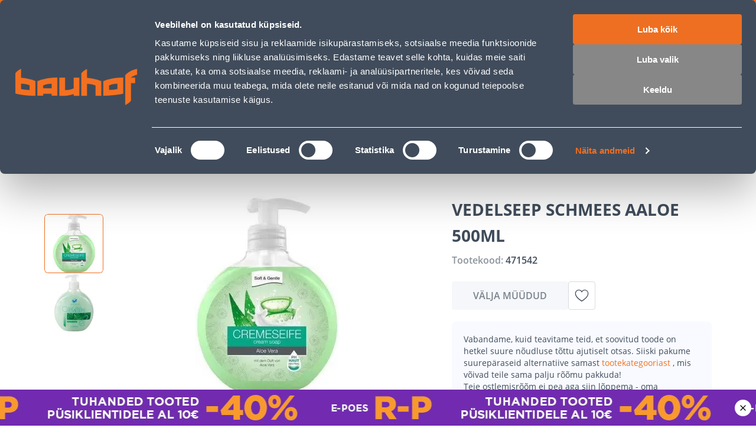

--- FILE ---
content_type: application/javascript; charset=UTF-8
request_url: https://www.bauhof.ee/_nuxt/ce61fc4.modern.js
body_size: 14815
content:
(window.webpackJsonp=window.webpackJsonp||[]).push([[85,4],{100:function(e,t,r){"use strict";r(45)},101:function(e,t,r){var o=r(5)((function(i){return i[1]}));o.push([e.i,"div.custom-badge{pointer-events:none}.custom-badge{-webkit-user-select:none;-moz-user-select:none;user-select:none}.custom-badge img{height:100%;max-height:24px;width:auto}",""]),o.locals={},e.exports=o},102:function(e,t,r){"use strict";r(46)},103:function(e,t,r){var o=r(5)((function(i){return i[1]}));o.push([e.i,".custom-badges .custom-badge:not(:last-child){margin-bottom:10px}",""]),o.locals={},e.exports=o},104:function(e,t,r){"use strict";r(47)},105:function(e,t,r){var o=r(5)((function(i){return i[1]}));o.push([e.i,".product-card[data-v-335d9a54]{align-items:normal;align-items:var(--product-card-wrapper-align-items,initial);border-radius:8px;box-sizing:border-box;display:flex;flex:0 1 234px;flex:0 1 var(--product-card-width,234px);flex-direction:column;font-family:var(--font-family--primary);height:100%;justify-content:normal;justify-content:var(--product-card-wrapper-justify-content,initial);padding:12px;padding:var(--product-card-padding,12px);position:relative;--link-text-decoration:none;--product-placeholder-width:auto;width:auto;width:var(--product-card-wishbar-width,auto);--advanced-product-prices-club-padding:6px 8px;--advanced-product-prices-club-label-font-size:10px;--advanced-product-prices-club-label-font-weight:600;--advanced-product-prices-club-label-line-height:12px;--advanced-product-prices-club-font-size:10px;--advanced-product-prices-club-line-height:12px;--advanced-product-prices-club-display:flex;--advanced-product-prices-club-direction:column;--advanced-product-prices-club-gap:4px;--advanced-product-prices-club-margin:4px 0;--advanced-product-prices-club-name-decoration:none}.product-card[data-v-335d9a54]:focus-visible{box-shadow:inset 0 0 0 2px var(--c-theme-focus-visible),inset 0 0 0 2px var(--c-theme-focus-visible),inset 0 0 0 2px var(--c-theme-focus-visible),inset 0 0 0 2px var(--c-theme-focus-visible);outline:none!important}@media(max-width:767px){.product-card[data-v-335d9a54]{flex:0 1 250px;flex:0 1 var(--product-card-width,250px)}}.product-card__out[data-v-335d9a54]{margin-top:auto;pointer-events:none;--out-of-stock-button-cursor:pointer;--out-of-stock-margin-top:8px;--out-of-stock-margin-bottom:0;--out-of-stock-button-width:100%;--out-of-stock-button-line-height:20px;--out-of-stock-button-font-size:14px}@media(min-width:1025px){.product-card:focus-visible .product-card-overlay[data-v-335d9a54],.product-card:has(:focus-visible) .product-card-overlay[data-v-335d9a54]{opacity:1}}.product-card[data-v-335d9a54]:hover{box-shadow:inset 0 0 0 1px var(--c-border)}@media(min-width:1025px){.product-card:hover .product-card-overlay[data-v-335d9a54]{opacity:1}}.product-card:hover .add-to-cart[data-v-335d9a54]{--button-color:var(--c-white);--button-background:var(--c-theme-primary)}.product-card__badge[data-v-335d9a54]{left:16px;position:absolute;top:16px;--badge-padding:var(--product-card-badge-padding,4px 16px 3px 16px);--badge-font-size:var(--product-card-badge-font-size,12px);--badge-font-line-height:var(--product-card-badge-font-line-height,17px);--badge-font-line-weight:600;--badge-border-radius:4px;text-transform:uppercase;z-index:1}.product-card__badge_mk[data-v-335d9a54]{--badge-background:var(--c-primary-orange)}.product-card__badge_e-campaign[data-v-335d9a54]{--badge-background:var(--c-purple)}.product-card__badge_personal[data-v-335d9a54],.product-card__badge_pk[data-v-335d9a54]{--badge-background:var(--c-black)}.product-card-cover[data-v-335d9a54]{align-items:center;display:flex;height:158px;height:var(--product-card-cover-height,158px);justify-content:center;margin-bottom:16px;min-height:158px;min-height:var(--product-card-cover-min-height,158px);position:relative;width:100%}.product-card-overlay[data-v-335d9a54]{align-items:flex-start;bottom:0;display:flex;justify-content:flex-start;left:3px;opacity:0;position:absolute}@media(max-width:1024px){.product-card-overlay[data-v-335d9a54]{opacity:1}}.product-card-overlay-action[data-v-335d9a54]:first-of-type{--add-to-wishlist-icon-size:20px;--add-to-wishlist-button-height:28px;--add-to-wishlist-button-width:28px;--icon-large-font-size:20px;--button-background:var(--c-light);--button-padding:4px;margin-right:8px}.product-card-title[data-v-335d9a54]{color:var(--c-text);font-size:16px;font-size:var(--product-card-title-font-size,16px);font-weight:700;font-weight:var(--product-card-title-font-weight,700);height:auto;line-height:24px;line-height:var(--product-card-title-line-height,24px);overflow:hidden;word-break:break-word}.product-card-subtitle[data-v-335d9a54]{align-items:center;box-sizing:border-box;color:var(--c-dark-blue-08);display:flex;font-size:10px;font-weight:600;justify-content:flex-start;line-height:16px;line-height:var(--product-card-subtitle,16px);margin-top:16px;margin-top:var(--product-card-subtitle-margin-top,16px);position:relative;width:100%}.product-card-bottom[data-v-335d9a54]{margin-top:auto;width:100%;--product-price-personal-discount-icon-size:24px}.product-card-bottom-right[data-v-335d9a54]{position:relative}.product-card-bottom-right-action[data-v-335d9a54]{bottom:12px;bottom:var(--product-card-padding,12px);position:absolute;right:12px;right:var(--product-card-padding,12px)}.product-card-bottom-right-action:hover.add-to-cart[data-v-335d9a54]{--button-background:var(--c-theme-primary-hover)}.product-card-price[data-v-335d9a54]{margin-top:8px;margin-top:var(--product-card-bottom-margin-top,8px);--product-price-integer-font-size:var(--product-price-wishlist-integer-font-size,24px);--product-price-integer-line-height:var(--product-price-wishlist-integer-line-height,28px);--product-price-decimal-font-size:var(--product-price-wishlist-decimal-font-size,16px);--product-price-decimal-line-height:var(--product-price-wishlist-decimal-line-height,24px);--product-price-regular-color:var(--c-dark-blue);--product-price-unit-color:var(--c-dark-blue-08);--product-price-unit-font-size:8px;--product-price-unit-line-height:var(--product-card-price-unit-line-height,18px);--product-price-tier-price-name-font-size:11px;--product-price-tier-price-name-line-height:1rem}.product-card-price[data-v-335d9a54] .product-price__tier-price_guest{--product-price-integer-font-size:var(--product-price-wishlist-integer-font-size,16px);--product-price-integer-line-height:var(--product-price-wishlist-integer-line-height,20px);--product-price-decimal-font-size:var(--product-price-wishlist-decimal-font-size,12px);--product-price-decimal-line-height:var(--product-price-wishlist-decimal-line-height,16px)}.product-card-price[data-v-335d9a54] .product-price__old{--price-line-height:12px;--price-integer-font-size:10px;--price-integer-line-height:12px;--price-decimal-font-size:10px;--price-decimal-line-height:12px;--price-group-font-size:10px;--price-group-line-height:12px;--price-currency-font-size:10px;--price-currency-line-height:12px;--product-price-old-text-decoration:none;--price-integer-text-decoration:line-through;--price-group-text-decoration:line-through;--price-decimal-text-decoration:line-through;--price-currency-text-decoration:line-through}.product-card-price-advanced[data-v-335d9a54]{margin-top:8px;margin-top:var(--product-card-bottom-margin-top,8px);--advanced-product-price-label:none;--advanced-product-price-name-font-weight:600;--advanced-product-price-name-font-size:10px;--advanced-product-price-name-font-line-height:12px;--product-price-integer-font-size:24px;--product-price-group-font-size:14px;--product-price-decimal-font-size:14px;--product-price-currency-font-size:14px;--product-price-integer-line-height:28px;--product-price-group-line-height:24px;--product-price-decimal-line-height:24px;--product-price-currency-line-height:24px;--product-price-unit-font-size:8px;--product-price-unit-line-height:16px;--advanced-product-price-name-mark:inline-block;--product-price-regular-display:flex;--product-price-margin:0;--advanced-product-price-description:none;--advanced-product-price-end-date:none}@media(max-width:767px){.product-card-price-advanced[data-v-335d9a54]{--advanced-product-price-name-mark:block}}.product-card-image[data-v-335d9a54]{--product-image-width:100%;--product-image-height:100%;--product-image-margin:var(--product-card-image-margin,0);--product-image-fallback-margin:var(--product-card-fallback-image-margin,0 -16px);--product-placeholder-width:100%}.product-card__top-right[data-v-335d9a54]{position:absolute;right:8px;top:8px}@media(max-width:1024px){.product-card .custom-badges[data-v-335d9a54]{bottom:4px;right:4px;top:auto}}.badge-default[data-v-335d9a54]{--price-regular-font-family:var(--font-family--primary);--price-regular-font-size:24px;--price-regular-font-line-height:28px;--price-regular-font-weight:700;--price-regular-color:var(--c-primary);--price-special-color:var(--c-primary)}.badge-monday[data-v-335d9a54]{--badge-background:var(--c-purple);--price-special-color:var(--c-purple);--price-regular-font-family:var(--font-family--primary);--price-regular-font-size:24px;--price-regular-font-line-height:28px;--price-regular-font-weight:700;--price-regular-color:var(--c-purple)}.badge-friday[data-v-335d9a54]{--badge-background:var(--c-orange);--price-special-color:var(--c-orange);--price-regular-font-family:var(--font-family--primary);--price-regular-font-size:24px;--price-regular-font-line-height:28px;--price-regular-font-weight:700;--price-regular-color:var(--c-orange)}",""]),o.locals={},e.exports=o},116:function(e,t,r){var content=r(195);content.__esModule&&(content=content.default),"string"==typeof content&&(content=[[e.i,content,""]]),content.locals&&(e.exports=content.locals);(0,r(7).default)("3e5737f9",content,!0,{sourceMap:!1})},1487:function(e,t,r){"use strict";r(937)},1488:function(e,t,r){var o=r(5)((function(i){return i[1]}));o.push([e.i,".search-sidebar[data-v-3d615cf2]{--sidebar-width:100%;--sidebar-content-padding:24px 20px 24px 0}.search-sidebar__header[data-v-3d615cf2]{--sidebar-header-padding:20px 16px 16px 16px}@media(min-width:768px)and (max-width:1024px){.search-sidebar__header[data-v-3d615cf2]{--sidebar-header-padding:28px 40px 16px 40px}}@media(min-width:1025px){.search-sidebar__header[data-v-3d615cf2]{--sidebar-header-padding:40px 40px 28px}}.search-sidebar__input[data-v-3d615cf2]{padding:0 40px 20px;--search-bar-input-padding:12px 0 12px 16px;--search-bar-border-width:1px}@media(max-width:767px){.search-sidebar__input[data-v-3d615cf2]{padding:0 16px 20px;--search-bar-height:36px;--search-bar-input-padding:10px 0 10px 12px;--search-bar-font-size:12px}}.search-sidebar__bottom[data-v-3d615cf2]{text-align:center}.search-sidebar__bottom-action[data-v-3d615cf2]{--link-text-decoration:none}@media(max-width:767px){.search-sidebar__bottom-action[data-v-3d615cf2]{width:100%}}",""]),o.locals={},e.exports=o},1687:function(e,t,r){"use strict";r.r(t);var o=r(6),n=r(87),c=r(985),d=r(9),l=r(602),h=r(41),f=r(42),v=Object(o.defineComponent)({name:"SearchSidebar",components:{SfButton:n.a,SfSidebar:f.a,SfSearchBar:c.a,SidebarHeader:h.a,SearchResults:l.a},setup(){var e=Object(o.useRoute)(),{isSearchSidebarOpen:t,toggleSearchSidebar:r}=Object(d.K)(),{term:n,result:c,searchLink:l,searchBarEl:h,handleInput:f,isEmptyResult:v,focusCategories:m,isResultLoading:x,redirectToSearch:y}=Object(d.D)();return Object(o.watch)(h,(e=>{e&&(null==e||e.$el.children[0].focus())})),Object(o.watch)((()=>e.value),(()=>{n.value&&(n.value="",c.value=null)})),{term:n,result:c,searchLink:l,searchBarEl:h,isEmptyResult:v,isResultLoading:x,isSearchSidebarOpen:t,handleInput:f,focusCategories:m,redirectToSearch:y,closeSearchSidebar:function(){r(),n.value="",c.value=null},toggleSearchSidebar:r}}}),m=(r(1487),r(4)),component=Object(m.a)(v,(function(){var e=this,t=e._self._c;e._self._setupProxy;return t("div",{attrs:{id:"search-sidebar"}},[t("sf-sidebar",{staticClass:"search-sidebar sf-sidebar--right",attrs:{visible:e.isSearchSidebarOpen,button:!1},on:{close:e.closeSearchSidebar},scopedSlots:e._u([{key:"bar",fn:function(){return[t("sidebar-header",{staticClass:"search-sidebar__header",attrs:{title:e.$t("Search products and advice")},on:{close:e.closeSearchSidebar}}),t("div",{staticClass:"search-sidebar__input"},[t("sf-search-bar",{ref:"searchBarEl",staticClass:"search-sidebar__search-bar",attrs:{value:e.term,placeholder:e.$t("Search products and advice"),"aria-label":"Search"},on:{input:e.handleInput,keydown:[function(t){return!t.type.indexOf("key")&&e._k(t.keyCode,"enter",13,t.key,"Enter")?null:e.redirectToSearch.apply(null,arguments)},function(t){return!t.type.indexOf("key")&&e._k(t.keyCode,"down",40,t.key,["Down","ArrowDown"])?null:e.focusCategories.apply(null,arguments)}]},scopedSlots:e._u([{key:"icon",fn:function(){return[t("span")]},proxy:!0}])})],1)]},proxy:!0},{key:"default",fn:function(){return[t("div",{staticClass:"search-sidebar__body"},[t("search-results",{staticClass:"results",attrs:{"is-loading":e.isResultLoading,result:e.result,term:e.term}})],1)]},proxy:!0},{key:"content-bottom",fn:function(){return[t("div",{staticClass:"search-sidebar__bottom"},[t("sf-button",{staticClass:"search-sidebar__bottom-action sf-button--outline sf-button--secondary",attrs:{link:e.searchLink,disabled:e.isEmptyResult}},[e._v(" "+e._s(e.$t("See all results"))+" ")])],1)]},proxy:!0}])})],1)}),[],!1,null,"3d615cf2",null);t.default=component.exports},194:function(e,t,r){"use strict";r(116)},195:function(e,t,r){var o=r(5)((function(i){return i[1]}));o.push([e.i,".products-carousel[data-v-2310836c]{--tier-price-display:inline-block}.products-carousel__slide[data-v-2310836c]{height:auto;width:234px!important}@media(max-width:767px){.products-carousel__slide[data-v-2310836c]{width:250px!important}}",""]),o.locals={},e.exports=o},198:function(e,t,r){"use strict";var o=r(15),n=r(56),c=r(61),d=r(62),l=r(200),h=r(9),f={name:"ProductsCarousel",components:{ProductCard:n.a},props:{products:{type:Array,default:()=>[]},swiperOptions:{type:Object,default:()=>c}},setup:function(){var{getId:e,getName:t,getProductThumbnailImage:r}=o.productGetters,{addProductToAnalytics:n}=Object(l.a)(),{term:c}=Object(h.D)();return{getLink:d.a,addToAnalyticsHandler:function(e){e.klevuObjectId&&e.url&&n(e,c.value)},getId:e,getName:t,getThumbnail:r}}},v=(r(194),r(4)),component=Object(v.a)(f,(function(){var e=this,t=e._self._c;return e.products.length>0?t("div",{directives:[{name:"ssr-class",rawName:"v-ssr-class"}],staticClass:"products-carousel"},[t("swiper",{staticClass:"products-carousel",attrs:{options:e.swiperOptions}},[e.$slots.default?t("swiper-slide",{staticClass:"products-carousel__slide-custom"},[e._t("default")],2):e._e(),e._l(e.products,(function(r){return t("swiper-slide",{key:e.getId(r),staticClass:"products-carousel__slide"},[t("product-card",{attrs:{product:r,title:e.getName(r),image:e.getThumbnail(r),link:e.localePath(e.getLink(r))},nativeOn:{click:function(t){return e.addToAnalyticsHandler(r)}}})],1)}))],2)],1):e._e()}),[],!1,null,"2310836c",null);t.a=component.exports},30:function(e,t,r){var content=r(51);content.__esModule&&(content=content.default),"string"==typeof content&&(content=[[e.i,content,""]]),content.locals&&(e.exports=content.locals);(0,r(7).default)("5da615e0",content,!0,{sourceMap:!1})},31:function(e,t,r){var content=r(53);content.__esModule&&(content=content.default),"string"==typeof content&&(content=[[e.i,content,""]]),content.locals&&(e.exports=content.locals);(0,r(7).default)("54055b51",content,!0,{sourceMap:!1})},32:function(e,t,r){var content=r(55);content.__esModule&&(content=content.default),"string"==typeof content&&(content=[[e.i,content,""]]),content.locals&&(e.exports=content.locals);(0,r(7).default)("15e4ecdb",content,!0,{sourceMap:!1})},36:function(e,t,r){"use strict";r.d(t,"a",(function(){return o}));var o="Delivery is not possible"},368:function(e,t,r){var content=r(580);content.__esModule&&(content=content.default),"string"==typeof content&&(content=[[e.i,content,""]]),content.locals&&(e.exports=content.locals);(0,r(7).default)("526e2480",content,!0,{sourceMap:!1})},369:function(e,t,r){var content=r(582);content.__esModule&&(content=content.default),"string"==typeof content&&(content=[[e.i,content,""]]),content.locals&&(e.exports=content.locals);(0,r(7).default)("6f4211cf",content,!0,{sourceMap:!1})},370:function(e,t,r){var content=r(584);content.__esModule&&(content=content.default),"string"==typeof content&&(content=[[e.i,content,""]]),content.locals&&(e.exports=content.locals);(0,r(7).default)("4bfbd43d",content,!0,{sourceMap:!1})},371:function(e,t,r){var content=r(586);content.__esModule&&(content=content.default),"string"==typeof content&&(content=[[e.i,content,""]]),content.locals&&(e.exports=content.locals);(0,r(7).default)("a3211e44",content,!0,{sourceMap:!1})},41:function(e,t,r){"use strict";var o={bind(e,t){(void 0===t.value||t.value)&&setTimeout((()=>{e.focus()}),500)},inserted(e,t){var r=void 0===t.value||t.value;r&&r&&setTimeout((()=>{e.focus()}),500)}},n={name:"SidebarHeader",components:{SfButton:r(87).a},directives:{autoFocus:o},props:{title:{type:String,default:""},subtitle:{type:String,default:""},showBackButton:{type:Boolean,default:!1},showCloseButton:{type:Boolean,default:!0}},emits:["close"]},c=(r(52),r(4)),component=Object(c.a)(n,(function(){var e=this,t=e._self._c;return t("div",{staticClass:"sidebar-header"},[e.showBackButton?t("sf-button",{staticClass:"sidebar-header__back-btn",attrs:{"aria-label":e.$t("Back to a previous sidebar window")},on:{click:function(t){return e.$emit("back")}}},[t("i",{staticClass:"icon-chevron-left"})]):e._e(),t("div",{staticClass:"sidebar-header__content-wrapper"},[t("h3",{directives:[{name:"auto-focus",rawName:"v-auto-focus",value:!0,expression:"true"}],staticClass:"sidebar-header__title",attrs:{id:"sidebar-label"}},[e._v(" "+e._s(e.title)+" ")]),e.showCloseButton?t("sf-button",{staticClass:"sidebar-header__close-btn",attrs:{type:"button","aria-label":e.$t("Close sidebar")},on:{click:function(t){return e.$emit("close")}}},[t("i",{staticClass:"icon-close"})]):e._e(),e.subtitle||e.$slots.subtitle?t("span",{staticClass:"sidebar-header__subtitle"},[e._t("subtitle",(function(){return[e._v(" "+e._s(e.subtitle)+" ")]}))],2):e._e(),e.$slots.default?t("div",{staticClass:"sidebar-header__additional"},[e._t("default")],2):e._e()],1)],1)}),[],!1,null,null,null);t.a=component.exports},42:function(e,t,r){"use strict";r(22),r(20);var o=r(71),n=r(383),c=r(381),d=r(259),l=r(1617),h=r(998),f=r(69),v=r(777),m=r(83),x={name:"SfSidebar",directives:{focusTrap:h.a,clickOutside:f.a},components:{FocusTrap:m.a,SfBar:n.a,SfCircleIcon:c.a,SfOverlay:d.a,SfHeading:l.a},props:{title:{type:String,default:""},subtitle:{type:String,default:""},headingLevel:{type:Number,default:3},button:{type:Boolean,default:!0},visible:{type:Boolean,default:!1},overlay:{type:Boolean,default:!0},persistent:{type:Boolean,default:!1}},data:()=>({position:"left",staticClass:null,className:null,focusTrapActivated:!1}),computed:{visibleOverlay(){return this.visible&&this.overlay},transitionName(){return"sf-slide-"+this.position},hasTop(){return"content-top"in this.$slots},hasBottom(){return"content-bottom"in this.$slots}},watch:{visible:{handler(e,t){v.a&&(e?(this.$nextTick((()=>{var e=document.getElementsByClassName("sf-sidebar__content")[0];Object(o.b)(e)})),document.addEventListener("keydown",this.keydownHandler),this.$announcer.assertive(this.$t("Sidebar has opened")),setTimeout((()=>{this.focusTrapActivated=!0}),500)):(this.focusTrapActivated=!1,Object(o.a)(),document.removeEventListener("keydown",this.keydownHandler)),t&&!e&&this.$announcer.assertive(this.$t("Sidebar has closed")))},immediate:!0}},mounted(){this.classHandler()},updated(){this.classHandler()},beforeUnmount(){Object(o.a)()},methods:{close(){this.$emit("close")},checkPersistence(){this.persistent||this.close()},keydownHandler(e){"Escape"!==e.key&&"Esc"!==e.key&&27!==e.keyCode||this.close()},classHandler(){var e=!1;this.staticClass!==this.$vnode.data.staticClass&&(this.staticClass=this.$vnode.data.staticClass,e=!0),this.className!==this.$vnode.data.class&&(this.className=this.$vnode.data.class,e=!0),e&&(this.position=[this.staticClass,this.className].toString().search("--right")>-1?"right":"left")}}},y=(r(54),r(4)),component=Object(y.a)(x,(function(){var e=this,t=e._self._c;return t("focus-trap",{attrs:{active:e.focusTrapActivated,"click-outside-deactivates":!1,"return-focus-on-deactivate":!0,"escape-deactivates":!1}},[t("div",{staticClass:"sf-sidebar",class:[e.staticClass,e.className],attrs:{"aria-modal":"true","aria-live":"polite","aria-atomic":"true"}},[t("SfOverlay",{attrs:{visible:e.visibleOverlay}}),t("transition",{attrs:{name:e.transitionName}},[e.visible?t("aside",{directives:[{name:"focus-trap",rawName:"v-focus-trap"},{name:"click-outside",rawName:"v-click-outside",value:e.checkPersistence,expression:"checkPersistence"}],ref:"asideContent",staticClass:"sf-sidebar__aside",attrs:{"aria-labelledby":"sidebar-label"}},[e._t("bar",(function(){return[t("SfBar",{staticClass:"smartphone-only",attrs:{title:e.title,back:!0},on:{"click:back":e.close}})]})),e._t("circle-icon",(function(){return[t("SfCircleIcon",{staticClass:"sf-sidebar__circle-icon desktop-only",class:{"display-none":!e.button},attrs:{"icon-size":"12px","aria-label":"Close sidebar",icon:"cross"},on:{click:e.close}})]}),null,{close:e.close,button:e.button}),e.title.trim()||e.hasTop?t("div",{staticClass:"sf-sidebar__top"},[e._t("title",(function(){return[e.title.trim()?t("SfHeading",{staticClass:"sf-heading--left sf-heading--no-underline sf-sidebar__title desktop-only",attrs:{id:"sidebar-label",title:e.title,description:e.subtitle,level:e.headingLevel}}):e._e()]}),null,{title:e.title,subtitle:e.subtitle,headingLevel:e.headingLevel}),e._t("content-top")],2):e._e(),t("div",{staticClass:"sf-sidebar__content"},[e._t("default")],2),t("div",{staticClass:"sf-sidebar__bottom",class:{"display-none":!e.hasBottom}},[e._t("content-bottom")],2)],2):e._e()])],1)])}),[],!1,null,null,null);t.a=component.exports},45:function(e,t,r){var content=r(101);content.__esModule&&(content=content.default),"string"==typeof content&&(content=[[e.i,content,""]]),content.locals&&(e.exports=content.locals);(0,r(7).default)("67f89106",content,!0,{sourceMap:!1})},46:function(e,t,r){var content=r(103);content.__esModule&&(content=content.default),"string"==typeof content&&(content=[[e.i,content,""]]),content.locals&&(e.exports=content.locals);(0,r(7).default)("745db194",content,!0,{sourceMap:!1})},47:function(e,t,r){var content=r(105);content.__esModule&&(content=content.default),"string"==typeof content&&(content=[[e.i,content,""]]),content.locals&&(e.exports=content.locals);(0,r(7).default)("b1675446",content,!0,{sourceMap:!1})},50:function(e,t,r){"use strict";r(30)},51:function(e,t,r){var o=r(5)((function(i){return i[1]}));o.push([e.i,".grid-title[data-v-4011e512]{margin-bottom:40px}@media(max-width:767px){.grid-title[data-v-4011e512]{margin-bottom:20px}}.grid-content[data-v-4011e512]{box-sizing:border-box}.grid-action-wrapper[data-v-4011e512]{text-align:center;--link-text-decoration:none;margin-top:40px}.with-background-color[data-v-4011e512]{background-color:var(--c-light)}",""]),o.locals={},e.exports=o},52:function(e,t,r){"use strict";r(31)},53:function(e,t,r){var o=r(5)((function(i){return i[1]}));o.push([e.i,".sidebar-header{background:none;background:var(--sidebar-header-background,none);box-shadow:-4px 0 40px 0 rgba(0,0,0,.051);box-shadow:var(--sidebar-header-shadow,-4px 0 40px 0 rgba(0,0,0,.051));color:var(--sidebar-header-color,var(--c-dark-blue));display:flex;padding:20px;padding:var(--sidebar-header-padding,20px)}@media(min-width:768px){.sidebar-header{--sidebar-header-shadow:none;--sidebar-header-padding:28px 40px 20px}}.sidebar-header__back-btn{margin-right:12px}.sidebar-header__back-btn,.sidebar-header__back-btn:active,.sidebar-header__back-btn:hover{--button-color:var(--c-dark-blue)}.sidebar-header__content-wrapper{align-items:flex-start;display:flex;flex:1;flex-wrap:wrap}.sidebar-header__title{flex:1;font-size:16px;font-size:var(--sidebar-header-title-font-size,16px);font-weight:700;font-weight:var(--sidebar-header-title-font-weight,700);line-height:24px;line-height:var(--sidebar-header-title-line-height,24px);text-transform:uppercase;text-transform:var(--sidebar-header-title-text-transform,uppercase)}@media(min-width:1025px){.sidebar-header__title{--sidebar-header-title-font-size:24px;--sidebar-header-title-line-height:28px}}.sidebar-header__back-btn,.sidebar-header__close-btn{--button-width:24px;--button-height:24px;--button-padding:0;--icon-font-size:24px;--button-icon-indent:0;--button-background:none}@media(min-width:1025px){.sidebar-header__back-btn,.sidebar-header__close-btn{--button-height:28px}}.sidebar-header__back-btn:active,.sidebar-header__back-btn:hover,.sidebar-header__close-btn:active,.sidebar-header__close-btn:hover{--button-background:none}.sidebar-header__close-btn{--button-color:var(--sidebar-header-close-btn-color,var(--c-dark-blue));opacity:.7;opacity:var(--sidebar-header-close-btn-opacity,.7)}.sidebar-header__close-btn:active,.sidebar-header__close-btn:hover{--button-color:var(--sidebar-header-close-btn-color,var(--c-dark-blue));--sidebar-header-close-btn-opacity:1}.sidebar-header__subtitle{color:var(--sidebar-header-subtitle-color,var(--c-dark-grey));flex:0 0 100%;font-size:12px;font-size:var(--sidebar-header-subtitle-font-size,12px);font-weight:700;font-weight:var(--sidebar-header-subtitle-font-weight,700);line-height:16px;line-height:var(--sidebar-header-subtitle-font-line-height,16px);margin:4px 0 0;margin:var(--sidebar-header-subtitle-margin,4px 0 0)}@media(min-width:1025px){.sidebar-header__subtitle{--sidebar-header-subtitle-font-size:14px;--sidebar-header-subtitle-font-line-height:20px;--sidebar-header-subtitle-margin:8 px 0 0}}.sidebar-header__additional{flex:0 0 100%;margin:12px 0 0;margin:var(--sidebar-header-additional-margin,12px 0 0)}",""]),o.locals={},e.exports=o},54:function(e,t,r){"use strict";r(32)},55:function(e,t,r){var o=r(5)((function(i){return i[1]}));o.push([e.i,".display-none{display:none}.sf-sidebar__aside{background-color:var(--sidebar-background,var(--c-white));bottom:0;bottom:var(--sidebar-bottom,0);box-shadow:0 4px 11px rgba(29,31,34,.1);box-shadow:var(--sidebar-box-shadow,0 4px 11px rgba(29,31,34,.1));box-sizing:border-box;display:flex;flex-direction:column;height:100%;left:0;left:var(--sidebar-left,0);position:fixed;right:0;right:var(--sidebar-right,0);top:0;top:var(--sidebar-top,0);width:var(--sidebar-width);z-index:1;z-index:var(--sidebar-z-index,1)}.sf-sidebar__top{font:var(--sidebar-top,var(--sidebar-top-weight,var(--font-weight--light)) var(--sidebar-top-size,var(--font-size--base))/1.6 var(--sidebar-top-family,var(--font-family--primary)));font:var(--sidebar-top,var(--sidebar-top-weight,var(--font-weight--light)) var(--sidebar-top-size,var(--font-size--base))/var(--sidebar-top-line-height,1.6) var(--sidebar-top-family,var(--font-family--primary)));padding:var(--sidebar-top-padding,var(--spacer-sm) var(--spacer-sm) 0 var(--spacer-sm))}.sf-sidebar__content{box-sizing:border-box;color:var(--sidebar-content-color,var(--c-text));display:flex;display:var(--sidebar-content-display,flex);flex-direction:column;flex-direction:var(--sidebar-content-flex-direction,column);font:var(--sidebar-content-font,var(--sidebar-content-font-weight,var(--font-weight--medium)) var(--sidebar-content-font-size,var(--font-size--base))/1.6 var(--sidebar-content-font-family,var(--font-family--secondary)));font:var(--sidebar-content-font,var(--sidebar-content-font-weight,var(--font-weight--medium)) var(--sidebar-content-font-size,var(--font-size--base))/var(--sidebar-content-font-line-height,1.6) var(--sidebar-content-font-family,var(--font-family--secondary)));height:100%;overflow:auto;padding:var(--sidebar-content-padding,var(--spacer-base) var(--spacer-sm));scrollbar-color:var(--c-gray-variant) var(--c-light);scrollbar-width:thin;width:var(--sidebar-content-width)}.sf-sidebar__content::-webkit-scrollbar{width:0}.sf-sidebar__title{--heading-title-color:var(--c-dark-variant);--heading-title-font-size:var(--font-size--xl);--heading-title-font-weight:var(--font-weight--semibold);--heading-description-font-size:var(--font-size--xl);display:var(--sidebar-title-display);margin:var(--sidebar-title,0 0 var(--spacer-lg) 0)}.sf-sidebar__bottom{bottom:auto;font:var(--sidebar-bottom,var(--sidebar-bottom-weight,var(--font-weight--light)) var(--sidebar-bottom-size,var(--font-size--base))/1.6 var(--sidebar-bottom-family,var(--font-family--primary)));font:var(--sidebar-bottom,var(--sidebar-bottom-weight,var(--font-weight--light)) var(--sidebar-bottom-size,var(--font-size--base))/var(--sidebar-bottom-line-height,1.6) var(--sidebar-bottom-family,var(--font-family--primary)));padding:var(--sidebar-bottom-padding,var(--spacer-sm));position:sticky;top:0}.sf-sidebar__circle-icon{--circle-icon-position:absolute;display:flex;display:var(--sidebar-circle-icon-display,flex);left:var(--sidebar-circle-icon-left);right:0;right:var(--sidebar-circle-icon-right,0);top:var(--sidebar-circle-icon-top,var(--spacer-xl));transform:translate3d(50%,0,0);transform:var(--sidebar-circle-icon-transform,translate3d(50%,0,0));z-index:1}@media(min-width:1024px){.sf-sidebar{--sidebar-width:25.5rem;--sidebar-top-padding:var(--spacer-xl) var(--spacer-xl) var(--spacer-sm) var(--spacer-xl);--sidebar-content-padding:var(--spacer-base) var(--spacer-xl);--sidebar-bottom-padding:var(--spacer-sm) var(--spacer-xl) var(--spacer-xl) var(--spacer-xl)}.sf-sidebar--right{--sidebar-left:auto;--sidebar-right:0;--sidebar-top-padding:var(--spacer-base);--sidebar-circle-icon-top:var(--spacer-sm);--sidebar-content-padding:var(--spacer-base);--sidebar-circle-icon-transform:translate3d(-25%,0,0)}.sf-sidebar--right .sf-sidebar__circle-icon{--button-background:transparent;--icon-color:var(--c-link)}.sf-sidebar--right .sf-sidebar__circle-icon:hover{--button-box-shadow-opacity:0}}",""]),o.locals={},e.exports=o},56:function(e,t,r){"use strict";var o=r(8),n=r(15),c=r(6),d=r(379),l=r(9),h=r(84),f=r(38),v=r(74),m=r(88),x=r(89),y=r(85),_=r(86),w=r(90),O=r(36),k=r(78),j={name:"ProductCard",components:{AddToWishlistButton:w.a,ProductActionsOutOfStock:_.a,ProductPrice:y.a,AdvancedProductClubInformation:x.a,AdvancedProductPrices:m.a,CustomLabels:v.a,SfBadge:d.a,AddToCart:h.a,ProductImage:f.a},props:{product:{type:Object,default:null},link:{type:String,default:""},title:{type:String,default:""},image:{type:[Array,Object,String],default:""},preload:{type:Boolean,default:!1},imageWidth:{type:Number,default:200},imageHeight:{type:Number,default:158}},setup(e){var{product:t}=Object(c.toRefs)(e),{localePath:r}=Object(c.useContext)(),d=Object(c.useRouter)(),{isAuthenticated:h}=Object(l.M)(),{addItem:f,isInCart:v}=Object(n.useCart)(),{isInWishlist:m,addItem:x,removeItem:y}=Object(l.N)(),{getSpecialTier:_,isTierCampaign:w,isTierECampaign:j}=Object(l.A)(),{isInStock:C}=Object(l.z)(t),{getDeliveryInformation:S}=Object(k.a)(),{badgeLabel:P,badgeClassModifier:I}=Object(l.x)(t),z=Object(c.computed)((()=>_(e.product))),E=Object(c.computed)((()=>w(z.value))),T=Object(c.computed)((()=>j(z.value)));function L(){return L=Object(o.a)((function*(e){yield m({product:e})?y({product:e}):x({product:e})})),L.apply(this,arguments)}var A=Object(c.computed)((()=>{var e,r;return null!==(e=null===(r=S(t.value))||void 0===r?void 0:r[0].info)&&void 0!==e?e:""}));return{isAuthenticated:h,specialTier:z,addToCart:f,isInCart:v,addItemToWishlist:function(e){return L.apply(this,arguments)},deliveryInformation:A,badgeLabel:P,badgeClassModifier:I,isTierCampaign:E,isTierECampaign:T,isInStock:C,DELIVERY_NOT_POSSIBLE_MESSAGE:O.a,redirectToProduct:function(){d.push(r(e.link))}}}},C=j,S=(r(104),r(4)),component=Object(S.a)(C,(function(){var e=this,t=e._self._c;return t("a",{staticClass:"product-card",attrs:{href:e.link,onclick:"event.preventDefault(); event.stopPropagation()","aria-label":e.$t("Go to product details page",e.product)},on:{click:function(t){return t.preventDefault(),e.redirectToProduct.apply(null,arguments)}}},[e.isInStock&&e.badgeLabel?t("sf-badge",{class:["product-card__badge",e.badgeClassModifier]},[e._v(" "+e._s(e.badgeLabel)+" ")]):e._e(),t("div",{staticClass:"product-card-cover"},[t("product-image",{staticClass:"product-card-image",attrs:{title:e.title,image:e.image,height:e.imageHeight,width:e.imageWidth,fit:"inside",preload:e.preload,sizes:"xs:210px"}}),t("div",{staticClass:"product-card__top-right"},[t("custom-labels",{attrs:{"product-id":e.product.id}}),e._t("top-right",null,null,{product:e.product})],2),t("div",{staticClass:"product-card-overlay",on:{click:function(e){e.preventDefault(),e.stopPropagation()}}},[e._t("overlay-actions",(function(){return[t("add-to-wishlist-button",{staticClass:"product-card-overlay-action",attrs:{product:e.product}})]}),null,{product:e.product})],2)],1),e.title?t("h3",{staticClass:"product-card-title",class:{mb8:!e.isInStock}},[e._v(" "+e._s(e.title)+" ")]):e._e(),e.isInStock?t("div",{staticClass:"product-card-bottom"},[e.deliveryInformation?t("span",{staticClass:"product-card-subtitle"},[t("i",{staticClass:"icon-shipment mr4"}),e._v(" "+e._s(e.deliveryInformation)+" ")]):e._e(),t("advanced-product-club-information",{staticClass:"product-card-club-information",attrs:{product:e.product}}),e.specialTier&&!e.isTierECampaign?t("advanced-product-prices",{staticClass:"product-card-price-advanced",attrs:{product:e.product}}):t("product-price",{staticClass:"product-card-price",attrs:{product:e.product,unit:e.product.unit_id}}),t("add-to-cart",{staticClass:"product-card-bottom-right-action",attrs:{product:e.product}})],1):t("product-actions-out-of-stock",{staticClass:"product-card__out",attrs:{product:e.product,"show-wishlist-button":!1},scopedSlots:e._u([{key:"top-description",fn:function(){return[t("span",{staticClass:"product-card-subtitle mb4"},[e._v(" "+e._s(e.$t(e.DELIVERY_NOT_POSSIBLE_MESSAGE))+" ")])]},proxy:!0}])})],1)}),[],!1,null,"335d9a54",null);t.a=component.exports},57:function(e,t,r){"use strict";var o=r(87),n=r(1617),c={name:"GridOfCards",components:{SfButton:o.a,SfHeading:n.a},props:{mainTitle:{type:String,default:""},buttonLink:{type:String,default:""},buttonText:{type:String,default:""},withBackgroundColor:{type:Boolean,default:!1}}},d=(r(50),r(4)),component=Object(d.a)(c,(function(){var e=this,t=e._self._c;return t("section",{staticClass:"grid-wrapper",class:{"with-background-color":e.withBackgroundColor},attrs:{"aria-label":e.mainTitle}},[t("div",{staticClass:"grid container"},[e.mainTitle?t("sf-heading",{staticClass:"grid-title sf-heading--left",attrs:{title:e.mainTitle,level:2}}):e._e(),t("div",{staticClass:"grid-content"},[e._t("default")],2),e.buttonLink&&e.buttonText?t("div",{staticClass:"grid-action-wrapper"},[e._t("button",(function(){return[t("sf-button",{staticClass:"grid-action sf-button--outline sf-button--secondary",attrs:{link:e.localePath(e.buttonLink)}},[e._v(" "+e._s(e.$t(e.buttonText))+" ")])]}))],2):e._e()],1)])}),[],!1,null,"4011e512",null);t.a=component.exports},579:function(e,t,r){"use strict";r(368)},58:function(e,t,r){"use strict";r.d(t,"a",(function(){return v}));var o=r(12),n=r(8),c=(r(17),r(18),r(10),r(1632));r(29);function d(e,t,r){return e.sort(((a,b)=>r.indexOf(a[t])-r.indexOf(b[t])))}var l=r(44);function h(e,t){var r=Object.keys(e);if(Object.getOwnPropertySymbols){var o=Object.getOwnPropertySymbols(e);t&&(o=o.filter((function(t){return Object.getOwnPropertyDescriptor(e,t).enumerable}))),r.push.apply(r,o)}return r}function f(e){for(var t=1;t<arguments.length;t++){var r=null!=arguments[t]?arguments[t]:{};t%2?h(Object(r),!0).forEach((function(t){Object(o.a)(e,t,r[t])})):Object.getOwnPropertyDescriptors?Object.defineProperties(e,Object.getOwnPropertyDescriptors(r)):h(Object(r)).forEach((function(t){Object.defineProperty(e,t,Object.getOwnPropertyDescriptor(r,t))}))}return e}function v(e,t,r){var o=arguments.length>3&&void 0!==arguments[3]?arguments[3]:100,h=Object(l.a)(t,(()=>O()));function v(e){return m.apply(this,arguments)}function m(){return(m=Object(n.a)((function*(e){return yield _(e)}))).apply(this,arguments)}function x(e){return y.apply(this,arguments)}function y(){return(y=Object(n.a)((function*(e){return yield _(e)}))).apply(this,arguments)}function _(e){return w.apply(this,arguments)}function w(){return(w=Object(n.a)((function*(t){return yield new Promise(((r,d)=>{t||r(void 0),clearTimeout(h.value.timeoutId),h.value.queue.push({arg:t,resolve:r,reject:d}),h.value.timeoutId=setTimeout(Object(n.a)((function*(){var t=f({},h.value);h.value=O();var r=Object(c.a)(k(t.queue));try{j(yield e(r),t.queue)}catch(e){t.queue.forEach((t=>t.reject(e)))}})),o)}))}))).apply(this,arguments)}function O(){return{timeoutId:void 0,queue:[]}}function k(e){return e.reduce(((e,t)=>(Array.isArray(t.arg)?e.push(...t.arg):e.push(t.arg),e)),[])}function j(e,t){for(var o of t)if(Array.isArray(o.arg)){var n=o.arg.map((a=>C(e,a))).filter((e=>!!e));o.resolve(d(n,r,o.arg))}else o.resolve(C(e,o.arg))}function C(e,t){return e.find((e=>e[r]===t))}return{fetchData:_,fetchBySingle:v,fetchByArray:x}}},580:function(e,t,r){var o=r(5)((function(i){return i[1]}));o.push([e.i,".category-menu-title[data-v-0020a00c]{color:var(--c-dark-blue);font-size:16px;font-weight:600;line-height:24px;text-transform:uppercase}.category-menu-list[data-v-0020a00c]{align-items:flex-start;display:flex;flex-direction:column;justify-content:flex-start;margin-top:16px}@media(min-width:1025px){.category-menu-list[data-v-0020a00c]{margin-top:12px}}.category-menu-list-item[data-v-0020a00c]{border-radius:4px;box-sizing:border-box;cursor:pointer;font-size:14px;line-height:20px;margin:2px 0;padding:11px 8px;transition:all .15s ease-in-out;width:100%}.category-menu-list-item[data-v-0020a00c]:hover{background-color:var(--c-light)}.category-menu .selected[data-v-0020a00c],.category-menu-list-item[data-v-0020a00c]:active,.category-menu-list-item[data-v-0020a00c]:focus{box-shadow:0 0 0 1px var(--c-primary-orange)}",""]),o.locals={},e.exports=o},581:function(e,t,r){"use strict";r(369)},582:function(e,t,r){var o=r(5)((function(i){return i[1]}));o.push([e.i,".category-grid{padding:25px 0;padding:var(--space-between-widgets,25px) 0}@media(max-width:767px){.category-grid{padding:25px 0;padding:var(--space-between-widgets,25px) 0}}@media(min-width:768px)and (max-width:1024px){.category-grid{padding:25px 0;padding:var(--space-between-widgets,25px) 0 var(--space-between-widgets,25px) 0}}@media(max-width:767px){.category-grid::v-deep .grid-content{margin:0 -16px}}@media(min-width:768px)and (max-width:1024px){.category-grid::v-deep .grid-content{margin:0 -20px}}",""]),o.locals={},e.exports=o},583:function(e,t,r){"use strict";r(370)},584:function(e,t,r){var o=r(5)((function(i){return i[1]}));o.push([e.i,".search[data-v-631ad17e]{box-sizing:border-box;display:flex;flex:1;flex-direction:column;overflow:hidden;position:relative}@media(min-width:1025px){.search[data-v-631ad17e]{flex-direction:row;margin:0 auto;max-width:1440px;padding:0 75px}.search-wrapper[data-v-631ad17e]{background-color:var(--c-white);border-top:1px solid var(--c-border);left:0;padding:20px 0 40px;position:absolute;top:100%;width:100%;z-index:-1}}.search-category-menu[data-v-631ad17e]{width:100%}.search-category-menu[data-v-631ad17e]:not(:last-of-type){margin-bottom:28px}@media(min-width:1025px){.search-category-menu[data-v-631ad17e] .category-menu-list{max-height:480px;overflow-y:scroll;scrollbar-color:var(--c-darker-light) transparent;scrollbar-width:thin}.search-category-menu[data-v-631ad17e] .category-menu-list::-webkit-scrollbar{-webkit-appearance:none}.search-category-menu[data-v-631ad17e] .category-menu-list::-webkit-scrollbar:vertical{width:20px}.search-category-menu[data-v-631ad17e] .category-menu-list::-webkit-scrollbar-thumb{background-color:var(--c-darker-light);border:8px solid #fff;border-radius:16px}}.search-categories[data-v-631ad17e]{flex:0 0 100%;padding:0 20px}@media(min-width:1025px){.search-categories[data-v-631ad17e]{flex:0 0 220px;margin-right:40px;max-height:515px;overflow-y:hidden;padding:0}}.search-products[data-v-631ad17e]{display:flex;flex:1;flex-direction:column;min-width:0;padding-left:0;position:relative}@media(max-width:1024px){.search-products[data-v-631ad17e]{margin-top:26px;overflow-x:hidden;padding-left:20px}}.search-products-title[data-v-631ad17e]{color:var(--c-dark-blue);font-size:16px;font-weight:600;line-height:24px;text-transform:uppercase}.search-products-list[data-v-631ad17e]{margin-top:24px}.search-products-list[data-v-631ad17e] .category-grid{padding:0}.search-products-list[data-v-631ad17e] .category-grid .container{padding:0}.search-bottom[data-v-631ad17e]{background-color:var(--c-white);box-shadow:-4px 0 40px rgba(0,0,0,.05);left:0;padding:16px;position:fixed;right:0;text-align:center;top:calc(100vh - 108px);z-index:2}.search-bottom-action[data-v-631ad17e]{--link-text-decoration:none}@media(max-width:767px){.search-bottom-action[data-v-631ad17e]{width:100%}}.search-loader[data-v-631ad17e]{margin-top:20px}.results-empty[data-v-631ad17e]{align-items:flex-start;display:flex;flex-direction:column;justify-content:flex-start}",""]),o.locals={},e.exports=o},585:function(e,t,r){"use strict";r(371)},586:function(e,t,r){var o=r(5)((function(i){return i[1]}));o.push([e.i,".display-none{display:none}.sf-search-bar{align-items:center;background:var(--search-bar-background);box-sizing:border-box;display:flex;display:var(--search-bar-display,flex);height:2rem;height:var(--search-bar-height,2rem);padding:var(--search-bar-padding);position:relative;width:var(--search-bar-width)}.sf-search-bar__button{bottom:var(--spacer-xs);position:absolute;right:0;right:var(--search-bar-button-right,0)}.sf-search-bar__icon{--icon-size:1.25rem;display:block;display:var(--search-bar-icon-display,block)}.sf-search-bar__input{background:transparent;border:var(--search-bar-border,var(--search-bar-border-style,solid) var(--search-bar-border-color,var(--c-dark-variant)));border-width:0 0 2px;border-width:var(--search-bar-border-width,0 0 2px 0);flex-grow:1;font:var(--search-bar-font,var(--search-bar-font-weight,var(--font-weight--normal)) var(--search-bar-font-size,var(--font-size--base))/1.6 var(--search-bar-font-family,var(--font-family--secondary)));font:var(--search-bar-font,var(--search-bar-font-weight,var(--font-weight--normal)) var(--search-bar-font-size,var(--font-size--base))/var(--search-bar-font-line-height,1.6) var(--search-bar-font-family,var(--font-family--secondary)));height:100%;position:relative;text-align:var(--search-bar-input-text-align);width:100%}.sf-search-bar__input::-webkit-input-placeholder{color:var(--search-bar-placeholder-color,var(--c-gray));font:inherit;-webkit-transition:color .2s ease-in;transition:color .2s ease-in;-webkit-transition:var(--search-bar-placeholder-transition,color .2s ease-in);transition:var(--search-bar-placeholder-transition,color .2s ease-in)}.sf-search-bar__input::-moz-placeholder{color:var(--search-bar-placeholder-color,var(--c-gray));font:inherit;-moz-transition:color .2s ease-in;transition:color .2s ease-in;-moz-transition:var(--search-bar-placeholder-transition,color .2s ease-in);transition:var(--search-bar-placeholder-transition,color .2s ease-in)}.sf-search-bar__input:-ms-input-placeholder{color:var(--search-bar-placeholder-color,var(--c-gray));font:inherit;-ms-transition:color .2s ease-in;transition:color .2s ease-in;-ms-transition:var(--search-bar-placeholder-transition,color .2s ease-in);transition:var(--search-bar-placeholder-transition,color .2s ease-in)}.sf-search-bar__input:focus{--search-bar-border-color:var(--c-primary)}.sf-search-bar__input:focus::-webkit-input-placeholder{color:transparent;color:var(--search-bar-placeholder-color-focus,transparent)}.sf-search-bar__input:focus::-moz-placeholder{color:transparent;color:var(--search-bar-placeholder-color-focus,transparent)}.sf-search-bar__input:focus:-ms-input-placeholder{color:transparent;color:var(--search-bar-placeholder-color-focus,transparent)}.sf-search-bar__input::-webkit-search-cancel-button{opacity:0}.sf-search-bar__input[type=search]{-webkit-appearance:none}.sf-search-bar__input::-ms-clear{opacity:0}.sf-search-bar--position-center{flex-direction:row;flex-direction:var(--search-bar-icon-flex-direction,row)}.sf-search-bar--position-center .sf-search-bar__input{--search-bar-input-text-align:center}.sf-search-bar--position-center .sf-search-bar__input::-moz-placeholder{text-align:center}.sf-search-bar--position-center .sf-search-bar__input::placeholder{text-align:center}.sf-search-bar--no-icon{--search-bar-icon-display:none}@media(min-width:1024px){.sf-search-bar{--search-bar-width:20rem}}.sf-search-bar{--search-bar-width:100%;--search-bar-border-color:var(--c-theme-primary);--search-bar-height:44px;border:none;border:var(--search-bar-wrapper-border,none);border-radius:4px;border-radius:var(--search-bar-wrapper-border-radius,4px)}.sf-search-bar__input{padding:0;padding:var(--search-bar-input-padding,0);--search-bar-font-size:12px;--search-bar-font-line-height:16px;color:var(--c-dark-blue)}@media(min-width:1024px){.sf-search-bar__input{--search-bar-font-size:14px;--search-bar-font-line-height:20px}}",""]),o.locals={},e.exports=o},602:function(e,t,r){"use strict";var o=r(107),n=r(6),c=(r(21),r(9)),d={name:"CategoryMenu",props:{title:{type:String,default:""},categoriesList:{type:Array,default:()=>null},searchedValue:{type:String,default:""}},setup(e){var{isSelectedCategory:t,addToSelectedCategories:r}=Object(c.E)();return{isSelectedCategory:t,addToSelectedCategories:r,highlightSearchedValue:label=>{var t=e.searchedValue.length,r=label.toUpperCase().indexOf(e.searchedValue.toUpperCase()),o=label.slice(r,r+t);return label.replace(o,'<span style="color: var(--c-primary-orange); font-weight: 700;">'.concat(o,"</span>"))}}}},l=(r(579),r(4)),h=Object(l.a)(d,(function(){var e=this,t=e._self._c;return t("div",{staticClass:"category-menu"},[t("span",{staticClass:"category-menu-title block"},[e._v(" "+e._s(e.title)+" ")]),t("div",{staticClass:"category-menu-list"},[e._l(e.categoriesList,(function(r){return t("router-link",{key:r.slug,staticClass:"category-menu-list-item",class:{selected:e.isSelectedCategory(r.label)},attrs:{to:"/et/c"+r.slug},domProps:{innerHTML:e._s(e.highlightSearchedValue(r.label))}})}))],2)])}),[],!1,null,"0020a00c",null).exports,f=r(57),v=r(198),m=r(200),x={name:"QuickSearchProducts",components:{GridOfCards:f.a,ProductsCarousel:v.a},props:{term:{type:String,default:void 0},products:{type:Array,default:()=>[]}},setup(e){var{localePath:t}=Object(n.useContext)(),{addProductToAnalytics:r}=Object(m.a)();return{searchLink:Object(n.computed)((()=>t({name:"search",query:{term:e.term}}))),swiperOptions:{spaceBetween:30,grabCursor:!0,slidesPerView:"auto",freeMode:!0,breakpoints:{768:{spaceBetween:24},1025:{spaceBetween:30}}},addToAnalyticsHandler:function(t){t.klevuObjectId&&t.url&&r(t,e.term)}}}},y=(r(581),{name:"SearchResults",components:{QuickSearchProducts:Object(l.a)(x,(function(){var e=this,t=e._self._c;return e.products.length?t("grid-of-cards",{staticClass:"category-grid",attrs:{"button-link":e.searchLink,"button-text":e.$t("See all results"),role:"region","aria-label":"Quick search products"},scopedSlots:e._u([{key:"button",fn:function(){return[e._t("button")]},proxy:!0}],null,!0)},[t("products-carousel",{staticClass:"category-grid-content",attrs:{products:e.products,"swiper-options":e.swiperOptions,"aria-roledescription":"carousel","aria-label":"Product search results"},on:{productClick:e.addToAnalyticsHandler}})],1):e._e()}),[],!1,null,null,null).exports,SfLoader:o.a,CategoryMenu:h},props:{result:{type:Object,default:()=>({})},term:{type:String,default:""},isLoading:{type:Boolean,default:!1},isShowButton:{type:Boolean,default:!1}},setup(e){var{isAuthenticated:t}=Object(c.M)(),r=Object(n.ref)(null),o=Object(n.computed)((()=>{var t,r;return(null===(t=e.result)||void 0===t?void 0:t.products.length)||(null===(r=e.result)||void 0===r?void 0:r.categories.length)})),d=Object(n.computed)((()=>{var t;return null===(t=e.result)||void 0===t?void 0:t.products})),l=Object(n.computed)((()=>{var t;return null===(t=e.result)||void 0===t?void 0:t.categories})),h=Object(n.ref)(0),f=Object(n.ref)([{label:"Saekettad",slug:"/Saekettad.html",active:!1},{label:"Saeketas",slug:"/Saeketas.html",active:!0},{label:"Saetera",slug:"/Saetera.html",active:!1}]);return{productsUIDs:Object(n.computed)((()=>{var e;return null===(e=d.value)||void 0===e?void 0:e.reduce(((e,t)=>e+t.uid),"")})),products:d,categories:l,isAuthenticated:t,isShowSearchResult:o,categoriesMockData:f,categoryMenu:r,focusKeyUp:function(){r.value.$children.length&&0!==h.value&&(h.value--,r.value.$children[h.value].$el.focus())},focusKeyDown:function(){r.value.$children.length&&r.value.$children.length-1!==h.value&&(h.value++,r.value.$children[h.value].$el.focus())},currentCategory:h}}}),_=(r(583),Object(l.a)(y,(function(){var e=this,t=e._self._c;return t("div",{staticClass:"search-wrapper"},[e.isShowSearchResult?t("div",{staticClass:"search",on:{keydown:[function(t){return!t.type.indexOf("key")&&e._k(t.keyCode,"down",40,t.key,["Down","ArrowDown"])?null:e.focusKeyDown.apply(null,arguments)},function(t){return!t.type.indexOf("key")&&e._k(t.keyCode,"up",38,t.key,["Up","ArrowUp"])?null:e.focusKeyUp.apply(null,arguments)}]}},[e.categories.length?t("div",{staticClass:"search-categories"},[t("category-menu",{ref:"categoryMenu",staticClass:"search-category-menu",attrs:{title:e.$t("Categories"),"categories-list":e.categories?e.categories:[],"searched-value":e.term}})],1):e._e(),t("div",{staticClass:"search-products"},[t("span",{staticClass:"search-products-title block"},[e._v(" "+e._s(e.$t("Products"))+" ")]),e.products.length?t("div",{staticClass:"search-products-list"},[t("quick-search-products",{key:e.productsUIDs,attrs:{products:e.products,"show-button":e.isShowButton,term:e.term}})],1):e._e()])]):e.isLoading?t("sf-loader",{staticClass:"search-loader",attrs:{loading:e.isLoading}}):e._e()],1)}),[],!1,null,"631ad17e",null));t.a=_.exports},61:function(e){e.exports=JSON.parse('{"spaceBetween":30,"grabCursor":true,"slidesPerView":"auto","slidesOffsetBefore":16,"slidesOffsetAfter":16,"freeMode":true,"breakpoints":{"768":{"spaceBetween":24,"slidesPerView":"auto","slidesOffsetBefore":20,"slidesOffsetAfter":20},"1025":{"spaceBetween":30,"slidesPerView":5,"slidesOffsetBefore":0,"slidesOffsetAfter":0}}}')},74:function(e,t,r){"use strict";var o=r(6),n=(r(10),r(12)),c=r(8),d=r(13),l="\n{\n  amLabelSetting {\n    category_container\n    labels_alignment\n    margin_between\n    max_labels\n    product_container\n    show_several_on_place\n  }\n}\n",h="\nquery amLabelProvider($productIds: [Int!]) {\n  amLabelProvider(productIds: $productIds, mode: PRODUCT){\n    items {\n      alt_tag\n      image\n      is_visible\n      product_id\n      size\n      style\n      txt\n      redirect_url\n    }\n  }\n}\n",f=r(44),v=r(58);function m(e,t){var r=Object.keys(e);if(Object.getOwnPropertySymbols){var o=Object.getOwnPropertySymbols(e);t&&(o=o.filter((function(t){return Object.getOwnPropertyDescriptor(e,t).enumerable}))),r.push.apply(r,o)}return r}function x(e){for(var t=1;t<arguments.length;t++){var r=null!=arguments[t]?arguments[t]:{};t%2?m(Object(r),!0).forEach((function(t){Object(n.a)(e,t,r[t])})):Object.getOwnPropertyDescriptors?Object.defineProperties(e,Object.getOwnPropertyDescriptors(r)):m(Object(r)).forEach((function(t){Object.defineProperty(e,t,Object.getOwnPropertyDescriptor(r,t))}))}return e}r(21);var y=r(9),_=(r(23),r(14),r(99)),w=r.n(_);function O(e,t){var r=Object.keys(e);if(Object.getOwnPropertySymbols){var o=Object.getOwnPropertySymbols(e);t&&(o=o.filter((function(t){return Object.getOwnPropertyDescriptor(e,t).enumerable}))),r.push.apply(r,o)}return r}function k(e){for(var t=1;t<arguments.length;t++){var r=null!=arguments[t]?arguments[t]:{};t%2?O(Object(r),!0).forEach((function(t){Object(n.a)(e,t,r[t])})):Object.getOwnPropertyDescriptors?Object.defineProperties(e,Object.getOwnPropertyDescriptors(r)):O(Object(r)).forEach((function(t){Object.defineProperty(e,t,Object.getOwnPropertyDescriptor(r,t))}))}return e}var j=Object(o.defineComponent)({name:"CustomLabel",props:{label:{type:Object,required:!0}},setup(e){var{getMagentoImage:t}=Object(y.o)(),{cutLocaleTag:r,isExternalLink:n}=function(){var{$config:e,i18n:{localeCodes:t=[]}}=Object(o.useContext)();function r(link){var t=new w.a(e.storeURL),r=new w.a(link,t.origin);return t.host!==r.host}return{isExternalLink:r,cutLocaleTag:function(link){if(!r(link)){var o=new w.a(e.storeURL),n=new w.a(link,o.origin),path=n.pathname.split("/").filter((i=>Boolean)).filter((i=>!t.includes(i)));return n.set("pathname",path.join("/")),n.pathname+n.query}return link}}}(),{localePath:c}=Object(o.useContext)(),d=Object(o.computed)((()=>e.label?t("/".concat(e.label.image.replace("media",""))):null)),l=Object(o.computed)((()=>{var t,r,o={};if((null===(t=e.label)||void 0===t?void 0:t.size)&&+(null===(r=e.label)||void 0===r?void 0:r.size)){var n=+e.label.size/100+1,c=10*n;o.transform="scale(".concat(n,") translate(-").concat(c,"%, ").concat(c,"%)")}return o})),h=Object(o.computed)((()=>!!e.label.redirect_url)),f=Object(o.computed)((()=>n(e.label.redirect_url)));return{imageUrl:d,imgStyles:l,wrapper:Object(o.computed)((()=>h.value?f.value?"a":"router-link":"div")),wrapperProps:Object(o.computed)((()=>k(k({},h.value&&!f.value?{to:c(r(e.label.redirect_url))}:{}),h.value&&f.value?{href:e.label.redirect_url,rel:"nofollow",target:"_blank"}:{}))),wrapperListeners:Object(o.computed)((()=>k({},h.value&&f.value?{click:e=>e.stopPropagation()}:{})))}}}),C=(r(100),r(4)),S=Object(C.a)(j,(function(){var e,t=this,r=t._self._c;t._self._setupProxy;return t.label&&t.label.is_visible?r(t.wrapper,t._g(t._b({tag:"component",staticClass:"custom-badge"},"component",t.wrapperProps,!1),t.wrapperListeners),[r("nuxt-img",{style:t.imgStyles,attrs:{src:t.imageUrl,alt:null!==(e=t.label.alt_tag)&&void 0!==e?e:t.$t("Product badge image"),format:"webp",loading:"lazy"}}),r("span",{directives:[{name:"show",rawName:"v-show",value:t.label.txt,expression:"label.txt"}],staticClass:"label-txt"},[t._v(t._s(t.label.txt))])],1):t._e()}),[],!1,null,null,null).exports,P=Object(o.defineComponent)({name:"CustomLabels",components:{CustomLabel:S},props:{productId:{type:Number,default:()=>{}}},setup(e){var t=Object(o.toRef)(e,"productId"),{load:r,labels:n,labelStore:m}=function(e){var t=Object(d.useVSFContext)(),{fetchBySingle:r}=Object(v.a)((function(e){return O.apply(this,arguments)}),"__labels_request_debounce__","productId",80),n=Object(f.a)("__custom_l_settings__",(()=>Object(d.sharedRef)("__custom_l_settings__"))),m=Object(f.a)("__custom_l_store__",(()=>Object(d.sharedRef)({},"__custom_l_store__"))),y=Object(o.computed)((()=>m.value[Object(o.unref)(e)]));function _(){return(_=Object(c.a)((function*(){y.value||(yield r(Object(o.unref)(e)))}))).apply(this,arguments)}function w(){return(w=Object(c.a)((function*(e){if(!n.value||e){var{data:data}=yield t.$magento.api.customQuery({query:l,queryVariables:{}});if(!data.amLabelSetting)throw new Error("Error during loading label settings");n.value=data.amLabelSetting}}))).apply(this,arguments)}function O(){return O=Object(c.a)((function*(e){var{data:data}=yield t.$magento.api.customQuery({query:h,queryVariables:{productIds:e}});if(Array.isArray(null==data?void 0:data.amLabelProvider)){var r=null==data?void 0:data.amLabelProvider.map((e=>null==e?void 0:e.items)).filter((e=>!!e&&e.length)).reduce(((e,t)=>[...e,...t]),[]).reduce(((e,t)=>{var r=e.find((i=>i.productId===t.product_id));return r?r.labels.push(t):console.warn("Store isn't found for productId: ".concat(t.product_id)),e}),e.map((e=>({productId:e,labels:[]}))));return r.forEach((e=>{m.value[e.productId]=e.labels})),m.value=x({},m.value),r}throw new TypeError("Error during load custom product labels")})),O.apply(this,arguments)}return{labels:y,labelStore:m,load:function(){return _.apply(this,arguments)},loadLabelSettings:function(e){return w.apply(this,arguments)}}}(t);return Object(o.watch)(t,((e,t)=>{e&&e!==t&&r()}),{immediate:!0}),{labels:n,labelStore:m}}}),I=P,z=(r(102),Object(C.a)(I,(function(){var e=this,t=e._self._c;e._self._setupProxy;return t("div",{staticClass:"custom-badges"},e._l(e.labels,(function(label,i){return t("custom-label",{key:e.productId+i,attrs:{label:label}})})),1)}),[],!1,null,null,null));t.a=z.exports},78:function(e,t,r){"use strict";r.d(t,"a",(function(){return h}));r(23),r(14);var o=r(95),n=r(6),c=r(36),d=r(79),l=r(19);function h(){var e=Object(l.a)(),{localePath:t}=Object(n.useContext)();return{getDeliveryInformation:function(r){var n;if(!r)return[];if(r.stock_status!==o.ProductStockStatus.InStock)return[{name:c.a,title:e.t(c.a)}];var l=r.deliveryInformation,h=null===(n=r.transport)||void 0===n?void 0:n.split(",");return(null==h?void 0:h.length)&&(null==l?void 0:l.length)?d.filter((option=>h.includes(option.id))).filter((template=>!!l.find((e=>e.name===template.name)))).map((template=>{var option=l.find((e=>e.name===template.name)),{from:r,min_price:o}=option,{name:n,icon:c,title:title,info:d,description:h,price:f}=template,v=e.n(null!=f?f:o,"currency");return{name:n,icon:c,title:e.t(title),info:e.t(d,{price:v,date:r}),description:e.t(h),link:t("/info/transporditingimused")}})):null}}}},79:function(e){e.exports=JSON.parse('[{"id":"3710","name":"courier","icon":"delivery-truck","title":"BAUHOF_COURIER_DELIVERY_TITLE","info":"BAUHOF_COURIER_DELIVERY_INFO","description":"BAUHOF_COURIER_DELIVERY_DESCRIPTION"},{"id":"3711","name":"parcel","icon":"box","title":"PARCEL_MACHINE_DELIVERY_TITLE","info":"PARCEL_MACHINE_DELIVERY_INFO","description":"PARCEL_MACHINE_DELIVERY_DESCRIPTION"},{"id":"3712","name":"pick-up","icon":"store","title":"PICKUP_DELIVERY_TITLE","info":"PICKUP_DELIVERY_INFO","description":"PICKUP_DELIVERY_DESCRIPTION"},{"id":"3713","name":"special-transport","icon":"delivery-truck","title":"SPECIAL_TRANSPORT_DELIVERY_TITLE","info":"SPECIAL_TRANSPORT_DELIVERY_INFO","description":"SPECIAL_TRANSPORT_DELIVERY_DESCRIPTION","price":16.9}]')},84:function(e,t,r){"use strict";var o=r(12),n=r(8),c=(r(21),r(10),r(15)),d=r(6),l=r(87),h=r(9),f=r(96),v=r(109),m=r(110),x=r(138),y=r(137);function _(e,t){var r=Object.keys(e);if(Object.getOwnPropertySymbols){var o=Object.getOwnPropertySymbols(e);t&&(o=o.filter((function(t){return Object.getOwnPropertyDescriptor(e,t).enumerable}))),r.push.apply(r,o)}return r}function w(e){for(var t=1;t<arguments.length;t++){var r=null!=arguments[t]?arguments[t]:{};t%2?_(Object(r),!0).forEach((function(t){Object(o.a)(e,t,r[t])})):Object.getOwnPropertyDescriptors?Object.defineProperties(e,Object.getOwnPropertyDescriptors(r)):_(Object(r)).forEach((function(t){Object.defineProperty(e,t,Object.getOwnPropertyDescriptor(r,t))}))}return e}var O={name:"AddToCart",components:{SfButton:l.a},props:{disabled:{type:Boolean,default:!1},product:{type:Object,default:null}},emits:["add-to-cart"],setup(e,t){var r=Object(d.useRoute)(),{setNewProductInCart:o}=Object(h.g)(),{isWishlistSidebarOpen:l,isAdditionalProductsSidebarOpen:_,toggleAdditionalProductsSidebar:O}=Object(h.K)(),{setGTMEvent:k,GMT_CUSTOM_EVENTS:j}=Object(h.n)(),{track:track}=Object(v.a)(),{trackEvent:C}=Object(x.a)(),{isInCart:S}=Object(c.useCart)(),{addItem:P}=Object(h.f)(),{isInWishlist:I,removeItem:z}=Object(h.N)(),E=Object(d.toRef)(e,"product"),{min:T}=Object(h.z)(E),L=function(){var e=Object(n.a)((function*(e){var{product:t}=e,r=t.__typename;if("SimpleProduct"!==r)throw new Error("Product Type ".concat(r," not supported in add to cart yet"));yield P({product:t,quantity:T.value}),yield o(t),_.value||O()}));return function(t){return e.apply(this,arguments)}}();return{minQty:T,isInCart:S,handleClick:()=>{var{product:o}=e,n={product:o,quantity:T.value,list_name:r.value.name.replace("___et","")},c=I({product:o});L(n),Object(f.a)((e=>{track({event:m.a.addToCart,eventId:e,customData:{contents:[{id:o.sku,quantity:n.quantity}]}}),k({event:j.ADD_TO_CART,payload:w(w({},n),{},{event_id:e})}),C({type:y.a.BASKET_ADD,sku:o.sku})})),l.value&&c&&z({product:o}),t.emit("add-to-cart",n)}}}},k=O,j=r(4),component=Object(j.a)(k,(function(){var e=this,t=e._self._c;return t("sf-button",{staticClass:"add-to-cart sf-button--outline",attrs:{"aria-label":e.$t("Add to cart product",e.product)},on:{click:function(t){return t.preventDefault(),t.stopPropagation(),e.handleClick()}}},[t("i",{staticClass:"icon-add-to-cart"})])}),[],!1,null,null,null);t.a=component.exports},937:function(e,t,r){var content=r(1488);content.__esModule&&(content=content.default),"string"==typeof content&&(content=[[e.i,content,""]]),content.locals&&(e.exports=content.locals);(0,r(7).default)("6390f00a",content,!0,{sourceMap:!1})},985:function(e,t,r){"use strict";r(10);var o=r(12),n=r(63),c=r(87);function d(e,t){var r=Object.keys(e);if(Object.getOwnPropertySymbols){var o=Object.getOwnPropertySymbols(e);t&&(o=o.filter((function(t){return Object.getOwnPropertyDescriptor(e,t).enumerable}))),r.push.apply(r,o)}return r}function l(e){for(var t=1;t<arguments.length;t++){var r=null!=arguments[t]?arguments[t]:{};t%2?d(Object(r),!0).forEach((function(t){Object(o.a)(e,t,r[t])})):Object.getOwnPropertyDescriptors?Object.defineProperties(e,Object.getOwnPropertyDescriptors(r)):d(Object(r)).forEach((function(t){Object.defineProperty(e,t,Object.getOwnPropertyDescriptor(r,t))}))}return e}var h={name:"SfSearchBar",directives:{focus:r(402).a},components:{SfIcon:n.a,SfButton:c.a},inheritAttrs:!1,props:{placeholder:{type:String,default:""},value:{type:[Number,String],default:null},icon:{type:Object,default:()=>({})}},computed:{listeners(){return l(l({},this.$listeners),{},{input:e=>this.$emit("input",e.target.value),"keyup.enter":e=>this.$emit("input",e.target.value),"keyup.esc":()=>this.$emit("input",""),blur:()=>this.$emit("blur")})}}},f=(r(585),r(4)),component=Object(f.a)(h,(function(){var e=this,t=e._self._c;return t("div",{staticClass:"sf-search-bar"},[t("input",e._g(e._b({directives:[{name:"focus",rawName:"v-focus"}],staticClass:"sf-search-bar__input",attrs:{type:"search",placeholder:e.placeholder},domProps:{value:e.value}},"input",e.$attrs,!1),e.listeners)),e._t("icon",(function(){return[t("SfButton",{staticClass:"sf-search-bar__button sf-button--pure",attrs:{type:"button","aria-label":"Search"},on:{click:function(t){return e.$emit("click",e.value)}}},[e.icon?t("span",{staticClass:"sf-search-bar__icon"},[t("SfIcon",{attrs:{color:e.icon.color,size:e.icon.size,icon:"search"}})],1):e._e()])]}))],2)}),[],!1,null,null,null);t.a=component.exports}}]);

--- FILE ---
content_type: application/javascript; charset=UTF-8
request_url: https://www.bauhof.ee/_nuxt/cf2fe68.modern.js
body_size: 214
content:
(window.webpackJsonp=window.webpackJsonp||[]).push([[146],{1693:function(t,e,o){"use strict";o.r(e);var r=o(133),n=o(15),c=o(498),l={name:"UpsellProducts",components:{CategoryProducts:r.default},setup(){var{id:t}=Object(c.a)(),{products:e,loading:o}=Object(n.useUpsellProducts)(t);return{products:e,loading:o}}},d=o(4),component=Object(d.a)(l,(function(){var t=this;return(0,t._self._c)("category-products",{directives:[{name:"show",rawName:"v-show",value:!t.loading&&t.products.length>0,expression:"!loading && products.length > 0"}],attrs:{title:t.$t("Others have bought"),products:t.products}})}),[],!1,null,null,null);e.default=component.exports}}]);

--- FILE ---
content_type: application/javascript; charset=UTF-8
request_url: https://www.bauhof.ee/_nuxt/a929f9d.modern.js
body_size: 11672
content:
(window.webpackJsonp=window.webpackJsonp||[]).push([[61],{113:function(e,t,r){var content=r(187);content.__esModule&&(content=content.default),"string"==typeof content&&(content=[[e.i,content,""]]),content.locals&&(e.exports=content.locals);(0,r(7).default)("131c5747",content,!0,{sourceMap:!1})},115:function(e,t,r){var content=r(193);content.__esModule&&(content=content.default),"string"==typeof content&&(content=[[e.i,content,""]]),content.locals&&(e.exports=content.locals);(0,r(7).default)("0fc1e4a5",content,!0,{sourceMap:!1})},1432:function(e,t,r){"use strict";r(908)},1433:function(e,t,r){var o=r(5)((function(i){return i[1]}));o.push([e.i,".display-none{display:none}.sf-menu-item{--link-text-decoration:none;--button-width:100%;align-items:center;cursor:pointer;display:flex;font:var(--menu-item-font,var(--menu-item-font-weight,var(--font-weight--normal)) var(--menu-item-font-size,var(--font-size--base))/1.4 var(--menu-item-font-family,var(--font-family--secondary)));font:var(--menu-item-font,var(--menu-item-font-weight,var(--font-weight--normal)) var(--menu-item-font-size,var(--font-size--base))/var(--menu-item-font-line-height,1.4) var(--menu-item-font-family,var(--font-family--secondary)));text-transform:var(--menu-item-text-transform)}.sf-menu-item__link{align-items:center;display:flex;justify-content:space-between;width:100%}.sf-menu-item__icon{--icon-color:var(--c-gray);margin:var(--menu-item-icon-margin,0 var(--spacer-xs) 0 0)}.sf-menu-item__count{color:var(--menu-item-count-color,var(--c-gray));margin:0 0 0 auto;margin:var(--menu-item-count-margin,0 0 0 auto)}.sf-menu-item__mobile-nav-icon{display:flex;display:var(--menu-item-mobile-nav-icon-display,flex);margin:var(--menu-item-mobile-nav-icon-margin,0 0 0 var(--spacer-base))}.sf-menu-item__label{color:var(--menu-item-label-color,var(--c-dark-variant));text-align:left}.sf-menu-item.is-active,.sf-menu-item:hover{--menu-item-label-color:var(--c-primary)}@media(min-width:1024px){.sf-menu-item{--menu-item-mobile-nav-icon-display:none}}",""]),o.locals={},e.exports=o},1434:function(e,t,r){"use strict";r(909)},1435:function(e,t,r){var o=r(5)((function(i){return i[1]}));o.push([e.i,".sf-sidebar__aside{background-color:var(--sidebar-background,var(--c-white));bottom:0;bottom:var(--sidebar-bottom,0);box-shadow:0 4px 11px rgba(29,31,34,.1);box-shadow:var(--sidebar-box-shadow,0 4px 11px rgba(29,31,34,.1));box-sizing:border-box;display:flex;flex-direction:column;height:100%;left:0;left:var(--sidebar-left,0);position:fixed;right:0;right:var(--sidebar-right,0);top:0;top:var(--sidebar-top,0);width:var(--sidebar-width);z-index:1;z-index:var(--sidebar-z-index,1)}.sf-sidebar__top{font:var(--sidebar-top,var(--sidebar-top-weight,var(--font-weight--light)) var(--sidebar-top-size,var(--font-size--base))/1.6 var(--sidebar-top-family,var(--font-family--primary)));font:var(--sidebar-top,var(--sidebar-top-weight,var(--font-weight--light)) var(--sidebar-top-size,var(--font-size--base))/var(--sidebar-top-line-height,1.6) var(--sidebar-top-family,var(--font-family--primary)));padding:var(--sidebar-top-padding,var(--spacer-sm) var(--spacer-sm) 0 var(--spacer-sm))}.sf-sidebar__content{box-sizing:border-box;color:var(--sidebar-content-color,var(--c-text));display:flex;display:var(--sidebar-content-display,flex);flex-direction:column;flex-direction:var(--sidebar-content-flex-direction,column);font:var(--sidebar-content-font,var(--sidebar-content-font-weight,var(--font-weight--medium)) var(--sidebar-content-font-size,var(--font-size--base))/1.6 var(--sidebar-content-font-family,var(--font-family--secondary)));font:var(--sidebar-content-font,var(--sidebar-content-font-weight,var(--font-weight--medium)) var(--sidebar-content-font-size,var(--font-size--base))/var(--sidebar-content-font-line-height,1.6) var(--sidebar-content-font-family,var(--font-family--secondary)));height:100%;overflow:auto;padding:var(--sidebar-content-padding,var(--spacer-base) var(--spacer-sm));scrollbar-color:var(--c-gray-variant) var(--c-light);width:var(--sidebar-content-width)}.sf-sidebar__content::-webkit-scrollbar{width:0}.sf-sidebar__title{--heading-title-color:var(--c-dark-variant);--heading-title-font-size:var(--font-size--xl);--heading-title-font-weight:var(--font-weight--semibold);--heading-description-font-size:var(--font-size--xl);display:var(--sidebar-title-display);margin:var(--sidebar-title,0 0 var(--spacer-lg) 0)}.sf-sidebar__bottom{bottom:auto;font:var(--sidebar-bottom,var(--sidebar-bottom-weight,var(--font-weight--light)) var(--sidebar-bottom-size,var(--font-size--base))/1.6 var(--sidebar-bottom-family,var(--font-family--primary)));font:var(--sidebar-bottom,var(--sidebar-bottom-weight,var(--font-weight--light)) var(--sidebar-bottom-size,var(--font-size--base))/var(--sidebar-bottom-line-height,1.6) var(--sidebar-bottom-family,var(--font-family--primary)));padding:var(--sidebar-bottom-padding,var(--spacer-sm));position:sticky;top:0}.sf-sidebar__circle-icon{--circle-icon-position:absolute;display:flex;display:var(--sidebar-circle-icon-display,flex);left:var(--sidebar-circle-icon-left);right:0;right:var(--sidebar-circle-icon-right,0);top:var(--sidebar-circle-icon-top,var(--spacer-xl));transform:translate3d(50%,0,0);transform:var(--sidebar-circle-icon-transform,translate3d(50%,0,0));z-index:1}@media(min-width:1024px){.sf-sidebar{--sidebar-width:25.5rem;--sidebar-top-padding:var(--spacer-xl) var(--spacer-xl) var(--spacer-sm) var(--spacer-xl);--sidebar-content-padding:var(--spacer-base) var(--spacer-xl);--sidebar-bottom-padding:var(--spacer-sm) var(--spacer-xl) var(--spacer-xl) var(--spacer-xl)}.sf-sidebar--right{--sidebar-left:auto;--sidebar-right:0;--sidebar-top-padding:var(--spacer-base);--sidebar-circle-icon-top:var(--spacer-sm);--sidebar-content-padding:var(--spacer-base);--sidebar-circle-icon-transform:translate3d(-25%,0,0)}.sf-sidebar--right .sf-sidebar__circle-icon{--button-background:transparent;--icon-color:var(--c-link)}.sf-sidebar--right .sf-sidebar__circle-icon:hover{--button-box-shadow-opacity:0}}.display-none{display:none}#__nuxt{--sidebar-z-index:6;--overlay-z-index:6}@media(min-width:768px){.sf-sidebar{--sidebar-width:423px}.sf-sidebar--right{--sidebar-right:0;--sidebar-left:auto}}.sf-sidebar__content{overflow-y:overlay;scrollbar-color:var(--c-darker-light) transparent;scrollbar-width:thin}.sf-sidebar__content::-webkit-scrollbar{-webkit-appearance:none}.sf-sidebar__content::-webkit-scrollbar:vertical{width:20px}.sf-sidebar__content::-webkit-scrollbar-thumb{background-color:var(--c-darker-light);border:8px solid #fff;border-radius:16px}.sf-sidebar__bottom{background:var(--sidebar-bottom-background);border:var(--sidebar-bottom-border,var(--sidebar-bottom-border-style,solid) var(--sidebar-bottom-border-color,var(--c-border)));border-width:0;border-width:var(--sidebar-bottom-border-width,0);box-shadow:-4px 0 40px rgba(0,0,0,.05);box-shadow:var(--sidebar-bottom-box-shadow,-4px 0 40px rgba(0,0,0,.05))}.sidebar-cart .sf-sidebar__bottom{--sidebar-bottom-padding:24px 40px 12px 40px;--sidebar-bottom-line-height:28px}@media(max-width:767px){.sidebar-cart .sf-sidebar__bottom{--sidebar-bottom-padding:12px 16px 12px 16px}}",""]),o.locals={},e.exports=o},1436:function(e,t,r){"use strict";r(910)},1437:function(e,t,r){var o=r(5)((function(i){return i[1]}));o.push([e.i,".display-none{display:none}.sf-header-navigation-item{display:flex;flex:0;flex:var(--header-navigation-item-flex,0);position:relative;position:var(--header-navigation-item-position,relative)}@media(min-width:1024px){.sf-header-navigation-item{--header-navigation-item-flex:1;--header-navigation-item-position:static}}.sf-header-navigation-item__content{position:fixed;position:var(--header-navigation-item-content-position,fixed);top:0;top:var(--header-navigation-item-content-position,0);width:100%;width:var(--header-navigation-item-content-width,100%);z-index:2;z-index:var(--header-navigation-item-content-position,2);--header-navigation-item-padding:0}.sf-header-navigation-item__link{--link-text-decoration:var(--header-navigation-item-text-decoration,none)}.sf-header-navigation-item>.sf-header-navigation-item__menu-item{--menu-item-font-size:var(--font-size--base);--menu-item-font-weight:var(--font-weight--medium);--menu-item-text-transform:uppercase;border:var(--header-navigation-item-menu-item-border,var(--header-navigation-item-menu-item-border-style,solid) var(--header-navigation-item-menu-item-border-color,var(--c-light)));border-width:0 0 1px;border-width:var(--header-navigation-item-menu-item-border-width,0 0 1px 0);display:flex;display:var(--header-navigation-item-menu-item-display,flex);margin:0;margin:var(--header-navigation-item-menu-item-margin,0);padding:var(--header-navigation-item-menu-item-padding,var(--spacer-sm))}.sf-header-navigation-item:hover>:not(.sf-mega-menu){--header-navigation-item-color:var(--c-primary);--header-navigation-item-border-color:var(--c-primary)}.sf-header-navigation-item.is-active:hover>:not(.sf-mega-menu),.sf-header-navigation-item:hover>:not(.sf-mega-menu):active{--header-navigation-item-color:var(--c-primary)}.sf-header-navigation-item--not-stretched{--header-navigation-item-flex:0}.sf-header-navigation-item__item{display:flex;display:var(--header-navigation-item-display,flex)}.sf-header-navigation-item__item--desktop>:not(.sf-mega-menu){--link-color:var(--header-navigation-item-color,var(--c-dark-variant));align-items:center;border:solid transparent;border:var(--header-navigation-item-border,var(--header-navigation-item-border-style,solid) var(--header-navigation-item-border-color,transparent));border-width:0 0 2px;border-width:var(--header-navigation-item-border-width,0 0 2px 0);box-sizing:border-box;color:var(--header-navigation-item-color,var(--c-dark-variant));flex:1;font:var(--header-navigation-item-font,var(--header-navigation-item-font-weight,var(--font-weight--normal)) var(--header-navigation-item-font-size,var(--font-size--base))/1.2 var(--header-navigation-item-font-family,var(--font-family--secondary)));font:var(--header-navigation-item-font,var(--header-navigation-item-font-weight,var(--font-weight--normal)) var(--header-navigation-item-font-size,var(--font-size--base))/var(--header-navigation-item-font-line-height,1.2) var(--header-navigation-item-font-family,var(--font-family--secondary)));justify-content:center;margin:0;margin:var(--header-navigation-item-margin,0);padding:var(--header-navigation-item-padding,calc(var(--spacer-sm) - 1px) var(--spacer-sm));text-align:center;text-decoration:none;text-decoration:initial;text-transform:uppercase;transition:border-color .15s ease-in-out,color .15s ease-in-out;transition:var(--header-navigation-item-transition,border-color .15s ease-in-out,color .15s ease-in-out)}@media(min-width:1024px){.sf-header-navigation-item__item--desktop>:not(.sf-mega-menu){margin:0;margin:var(--header-navigation-item-margin,0);padding:var(--header-navigation-item-padding,calc(var(--spacer-lg) - 1px) var(--spacer-sm))}}.sf-header-navigation-item__item--desktop>:not(.sf-mega-menu):focus{--header-navigation-item-color:var(--c-text);--header-navigation-item-border-color:var(--c-primary)}.sf-header-navigation-item__item--mobile{--header-navigation-item-padding:0;--header-navigation-item-border:none;width:100%;width:var(--header-navigation-item-width,100%)}.sf-header-navigation-item__item--mobile>.sf-header-navigation-item__menu-item{--menu-item-font-size:var(--font-size--base);--menu-item-font-weight:var(--font-weight--medium);--menu-item-text-transform:uppercase;border:var(--header-navigation-item-menu-item-border,var(--header-navigation-item-menu-item-border-style,solid) var(--header-navigation-item-menu-item-border-color,var(--c-light)));border-width:0 0 1px;border-width:var(--header-navigation-item-menu-item-border-width,0 0 1px 0);display:flex;display:var(--header-navigation-item-menu-item-display,flex);margin:0;margin:var(--header-navigation-item-menu-item-margin,0);padding:var(--header-navigation-item-menu-item-padding,var(--spacer-sm))}.sf-header__navigation__menu{display:none;display:var(--header-navigation-menu-display,none)}@media(min-width:1024px){.sf-header__navigation__menu{--header-navigation-menu-display:flex}}.sf-header__navigation__sidebar{--sidebar-content-padding:0;display:flex;display:var(--header-navigation-sidebar-display,flex)}@media(min-width:1024px){.sf-header__navigation__sidebar{--header-navigation-sidebar-display:none}}.sf-header{position:relative}.sf-header__wrapper{background:#fff;background:var(--header-background,#fff);box-shadow:var(--header-box-shadow);position:var(--header-wrapper-position);transform:var(--header-wrapper-transform);transition:transform .15s ease-in-out;transition:var(--header-wrapper-transition,transform .15s ease-in-out);width:100%;z-index:1;z-index:var(--header-wrapper-z-index,1)}.sf-header__header{align-items:center;display:flex;flex-wrap:wrap;flex-wrap:var(--header-flex-wrap,wrap);justify-content:center;margin:0 auto;margin:var(--header-margin,0 auto);max-width:77.5rem;max-width:var(--header-width,77.5rem);padding:var(--header-padding,0 var(--spacer-sm))}@media(min-width:1024px){.sf-header__header{flex-wrap:nowrap;flex-wrap:var(--header-flex-wrap,nowrap)}}.sf-header__logo{--image-width:var(--header-logo-width,auto);--image-height:var(--header-logo-height,2.125rem);flex:0 0 auto;flex:0 0 var(--header-logo-width,auto);margin:var(--header-logo-margin,var(--spacer-xs) 0)}.sf-header__title{margin:var(--header-title-margin,var(--spacer-xs) 0)}.sf-header__aside:not(:empty){margin:0 0 0 auto;margin:var(--header-aside-margin,0 0 0 auto)}.sf-header__actions{align-items:center;display:flex;flex:100%;flex-wrap:wrap;flex-wrap:var(--header-actions-flex-wrap,wrap);justify-content:flex-end}@media(min-width:1024px){.sf-header__actions{flex-wrap:nowrap;flex-wrap:var(--header-actions-flex-wrap,nowrap)}}.sf-header__navigation{flex:0 0 calc(100% + var(--spacer-sm)*2);margin:var(--header-navigation-margin,0 calc(var(--spacer-sm)*-1));order:1}@media(min-width:1024px){.sf-header__navigation{display:flex;--header-navigation-margin:0 auto 0 var(--spacer-xl);flex:0 0 auto;order:0}}.sf-header__navigation.is-visible{display:flex;--link-text-decoration:none}@media(max-width:1023px){.sf-header__navigation.is-visible{flex-direction:column}}.sf-header__search{--search-bar-display:none;flex:0 0 100%;flex:var(--header-search-flex,0 0 100%);margin:var(--spacer-xs) 0}@media(min-width:1024px){.sf-header__search{--search-bar-display:flex;--header-search-flex:0 1 19.875rem}}.sf-header__icons{display:none;display:var(--header-icons-display,none);margin:var(--header-icons-margin);order:var(--header-icons-order)}@media(min-width:1024px){.sf-header__icons{--header-icons-display:flex;margin:var(--header-icons-margin,var(--spacer-sm) 0)}}.sf-header__icon{--icon-color:var(--c-dark-variant);--icon-badge-top:-0.5rem;--icon-badge-right:-0.5rem}.sf-header__icon:hover{--icon-color:var(--c-text);filter:drop-shadow(0 4px 4px rgba(0,0,0,.25));filter:var(--header-icon-filter,drop-shadow(0 4px 4px rgba(0,0,0,.25)))}.sf-header__icon.is-active{--icon-color:var(--c-primary)}.sf-header__action{margin:var(--header-action-margin,0 0 0 var(--spacer-xl))}.sf-header-height{box-sizing:border-box}.sf-header.is-sticky{--header-wrapper-position:fixed}.sf-header.is-hidden{--header-wrapper-transform:translate3d(0,-100%,0);--header-wrapper-transition:transform 300ms ease-in-out}.sf-header--has-mobile-navigation,.sf-header--has-mobile-search{--header-box-shadow:0px 4px 11px rgba(29,31,34,.1)}@media(min-width:1024px){.sf-header--has-mobile-navigation,.sf-header--has-mobile-search{--header-box-shadow:none}}.sf-header--has-mobile-search .sf-header__search{--search-bar-display:flex}@media(max-width:1023px){.sf-header--has-mobile-navigation .sf-header__navigation{display:flex;flex-direction:column}}@media(min-width:1024px){.sf-header--multiline{--header-icons-margin:var(--spacer-sm) 0 var(--spacer-sm) 100%;--header-icons-order:-1;--header-actions-flex-wrap:wrap;--header-navigation-item-padding:calc(var(--spacer-sm) - 1px) var(--spacer-sm)}}#__nuxt{--header-z-index:5}.sf-header{filter:drop-shadow(0 5px 10px #F8FAFF)}@media(min-width:1025px){.sf-header{filter:none}}.sf-header__header{--header-padding:15px var(--spacer-sm);box-sizing:border-box}@media(min-width:768px)and (max-width:1024px){.sf-header__header{--header-padding:15px 25px}}@media(min-width:1025px){.sf-header__header{height:110px;max-width:1440px;--header-padding:25px 75px;margin:0 auto}}.sf-header__navigation{display:none}.sf-header__actions{justify-content:space-between}.sf-header__search{border:1px solid var(--c-orange);border-radius:4px}@media(max-width:1024px){.header-minimal .sf-header__header{justify-content:space-between}}@media(min-width:768px)and (max-width:1024px){.header-minimal .sf-header__header{--header-padding:12px var(--spacer-sm-base)}}@media(max-width:767px){.header-minimal .sf-header__header{--header-padding:12px var(--spacer-sm)}}@media(max-width:1024px){.header-minimal .sf-header__actions{flex:none}}",""]),o.locals={},e.exports=o},1620:function(e,t,r){"use strict";var o=r(63),n=r(287),c=r(87),l={name:"SfMenuItem",components:{SfIcon:o.a,SfLink:n.a,SfButton:c.a},props:{label:{type:String,default:""},icon:{type:[String,Array],default:"chevron_right"},count:{type:[String,Number],default:""},link:{type:[String,Object],default:null}},computed:{bind(){var e={};return this.link?e.link=this.link:e.class="sf-button--pure",e},componentIs(){return this.link?"SfLink":"SfButton"}}},d=(r(1432),r(4)),component=Object(d.a)(l,(function(){var e=this,t=e._self._c;return t(e.componentIs,e._g(e._b({tag:"component",staticClass:"sf-menu-item",attrs:{"data-testid":e.label}},"component",e.bind,!1),e.$listeners),[e._t("icon"),e._t("label",(function(){return[t("span",{staticClass:"sf-menu-item__label"},[e._v(e._s(e.label))])]}),null,{label:e.label}),e._t("count",(function(){return[t("span",{staticClass:"sf-menu-item__count"},[e._v(e._s(e.count))])]}),null,{count:e.count}),e._t("mobile-nav-icon",(function(){return[t("SfIcon",{staticClass:"sf-menu-item__mobile-nav-icon smartphone-only",class:{"display-none":!e.icon},attrs:{icon:e.icon,size:"14px"}})]}),null,{icon:e.icon})],2)}),[],!1,null,null,null);t.a=component.exports},1650:function(e,t,r){"use strict";r(10);var o=r(12),n=(r(14),r(16)),c=r(287),l=r(1620),d=r(179);function h(e,t){var r=Object.keys(e);if(Object.getOwnPropertySymbols){var o=Object.getOwnPropertySymbols(e);t&&(o=o.filter((function(t){return Object.getOwnPropertyDescriptor(e,t).enumerable}))),r.push.apply(r,o)}return r}function f(e){for(var t=1;t<arguments.length;t++){var r=null!=arguments[t]?arguments[t]:{};t%2?h(Object(r),!0).forEach((function(t){Object(o.a)(e,t,r[t])})):Object.getOwnPropertyDescriptors?Object.defineProperties(e,Object.getOwnPropertyDescriptors(r)):h(Object(r)).forEach((function(t){Object.defineProperty(e,t,Object.getOwnPropertyDescriptor(r,t))}))}return e}var m={name:"SfHeaderNavigationItem",components:{SfLink:c.a,SfMenuItem:l.a},props:{label:{type:String,default:""},link:{type:[String,Object],default:""}},computed:f(f({},Object(d.a)()),{},{isVisibleOnMobile(){return this.isMobile}}),beforeDestroy(){Object(d.b)()}},v=r(4),x=Object(v.a)(m,(function(){var e=this,t=e._self._c;return t("div",e._g({staticClass:"sf-header-navigation-item"},e.$listeners),[e.isVisibleOnMobile?t("div",{staticClass:"sf-header-navigation-item__item sf-header-navigation-item__item--mobile"},[e._t("mobile-navigation-item",(function(){return[t("SfMenuItem",{staticClass:"sf-header-navigation-item__menu-item",attrs:{label:e.label}},[e._v(" "+e._s(e.label)+" ")])]})),t("div",{staticClass:"sf-header-navigation-item__content"},[e._t("default")],2)],2):t("div",{staticClass:"sf-header-navigation-item__item sf-header-navigation-item__item--desktop"},[e._t("desktop-navigation-item",(function(){return[t("SfLink",{staticClass:"sf-header-navigation-item__link",attrs:{link:e.link}},[e._v(e._s(e.label))])]})),e._t("default")],2)])}),[],!1,null,null,null).exports,y=(r(22),r(20),r(998)),w=r(69),_=r(71),k=r(777),S=r(383),O=r(381),z=r(259),j=r(1617),C={name:"SfSidebar",directives:{focusTrap:y.a,clickOutside:w.a},components:{SfBar:S.a,SfCircleIcon:O.a,SfOverlay:z.a,SfHeading:j.a},props:{title:{type:String,default:""},subtitle:{type:String,default:""},headingLevel:{type:Number,default:3},button:{type:Boolean,default:!0},visible:{type:Boolean,default:!1},overlay:{type:Boolean,default:!0},persistent:{type:Boolean,default:!1}},data:()=>({position:"left",staticClass:null,className:null}),computed:{visibleOverlay(){return this.visible&&this.overlay},transitionName(){return"sf-slide-"+this.position},hasTop(){return this.$slots.hasOwnProperty("content-top")},hasBottom(){return this.$slots.hasOwnProperty("content-bottom")}},watch:{visible:{handler(e){k.a&&(e?(this.$nextTick((()=>{var e=document.getElementsByClassName("sf-sidebar__content")[0];Object(_.b)(e)})),document.addEventListener("keydown",this.keydownHandler)):(Object(_.a)(),document.removeEventListener("keydown",this.keydownHandler)))},immediate:!0}},mounted(){this.classHandler()},updated(){this.classHandler()},beforeDestroy(){Object(_.a)()},methods:{close(){this.$emit("close")},checkPersistence(){this.persistent||this.close()},keydownHandler(e){"Escape"!==e.key&&"Esc"!==e.key&&27!==e.keyCode||this.close()},classHandler(){var e=!1;this.staticClass!==this.$vnode.data.staticClass&&(this.staticClass=this.$vnode.data.staticClass,e=!0),this.className!==this.$vnode.data.class&&(this.className=this.$vnode.data.class,e=!0),e&&(this.position=[this.staticClass,this.className].toString().search("--right")>-1?"right":"left")}}};r(1434);function I(e,t){var r=Object.keys(e);if(Object.getOwnPropertySymbols){var o=Object.getOwnPropertySymbols(e);t&&(o=o.filter((function(t){return Object.getOwnPropertyDescriptor(e,t).enumerable}))),r.push.apply(r,o)}return r}function P(e){for(var t=1;t<arguments.length;t++){var r=null!=arguments[t]?arguments[t]:{};t%2?I(Object(r),!0).forEach((function(t){Object(o.a)(e,t,r[t])})):Object.getOwnPropertyDescriptors?Object.defineProperties(e,Object.getOwnPropertyDescriptors(r)):I(Object(r)).forEach((function(t){Object.defineProperty(e,t,Object.getOwnPropertyDescriptor(r,t))}))}return e}var E={name:"SfHeaderNavigation",components:{SfSidebar:Object(v.a)(C,(function(){var e=this,t=e._self._c;return t("div",{staticClass:"sf-sidebar",class:[e.staticClass,e.className]},[t("SfOverlay",{attrs:{visible:e.visibleOverlay}}),t("transition",{attrs:{name:e.transitionName}},[e.visible?t("aside",{directives:[{name:"focus-trap",rawName:"v-focus-trap"},{name:"click-outside",rawName:"v-click-outside",value:e.checkPersistence,expression:"checkPersistence"}],ref:"asideContent",staticClass:"sf-sidebar__aside"},[e._t("bar",(function(){return[t("SfBar",{staticClass:"smartphone-only",attrs:{title:e.title,back:!0},on:{"click:back":e.close}})]})),e._t("circle-icon",(function(){return[t("SfCircleIcon",{staticClass:"sf-sidebar__circle-icon desktop-only",class:{"display-none":!e.button},attrs:{"icon-size":"12px","aria-label":"Close sidebar",icon:"cross"},on:{click:e.close}})]}),null,{close:e.close,button:e.button}),t("div",{staticClass:"sf-sidebar__top",class:{"display-none":!e.title||!e.title&&!e.hasTop}},[e._t("title",(function(){return[t("SfHeading",{staticClass:"sf-heading--left sf-heading--no-underline sf-sidebar__title desktop-only",class:{"display-none":!e.title},attrs:{title:e.title,description:e.subtitle,level:e.headingLevel}})]}),null,{title:e.title,subtitle:e.subtitle,headingLevel:e.headingLevel}),e._t("content-top")],2),t("div",{staticClass:"sf-sidebar__content"},[e._t("default")],2),t("div",{staticClass:"sf-sidebar__bottom",class:{"display-none":!e.hasBottom}},[e._t("content-bottom")],2)],2):e._e()])],1)}),[],!1,null,null,null).exports},computed:P(P({},Object(d.a)()),{},{isVisibleOnMobile(){return this.isMobile}}),beforeDestroy(){Object(d.b)()}},B=Object(v.a)(E,(function(){var e=this,t=e._self._c;return t("div",e._g({staticClass:"sf-header-navigation"},e.$listeners),[t("div",{staticClass:"sf-header-navigation__menu",class:{"display-none":e.isVisibleOnMobile}},[e._t("default")],2),t("SfSidebar",{staticClass:"sf-header-navigation__sidebar",attrs:{visible:e.isVisibleOnMobile,persistent:!0},on:{close:function(t){return e.$emit("close")}}},[e._t("default")],2)],1)}),[],!1,null,null,null).exports,H=r(382),M=r(985),D=r(87),L=r(63);function N(e,t){var r=Object.keys(e);if(Object.getOwnPropertySymbols){var o=Object.getOwnPropertySymbols(e);t&&(o=o.filter((function(t){return Object.getOwnPropertyDescriptor(e,t).enumerable}))),r.push.apply(r,o)}return r}function $(e){for(var t=1;t<arguments.length;t++){var r=null!=arguments[t]?arguments[t]:{};t%2?N(Object(r),!0).forEach((function(t){Object(o.a)(e,t,r[t])})):Object.getOwnPropertyDescriptors?Object.defineProperties(e,Object.getOwnPropertyDescriptors(r)):N(Object(r)).forEach((function(t){Object.defineProperty(e,t,Object.getOwnPropertyDescriptor(r,t))}))}return e}n.default.component("SfHeaderNavigation",B),n.default.component("SfHeaderNavigationItem",x);var A={name:"SfHeader",components:{SfImage:H.a,SfSearchBar:M.a,SfButton:D.a,SfIcon:L.a,SfLink:c.a},props:{logo:{type:[String,Object],default:""},logoHeight:{type:Number,default:35},logoWidth:{type:Number,default:34},title:{type:String,default:""},cartIcon:{type:[String,Boolean,Array],default:"empty_cart"},wishlistIcon:{type:[String,Boolean,Array],default:"heart"},accountIcon:{type:[String,Boolean,Array],default:"profile"},activeIcon:{type:String,default:"",validator:e=>["","account","wishlist","cart"].includes(e)},searchPlaceholder:{type:String,default:"Search for items"},searchValue:{type:String,default:""},wishlistItemsQty:{type:[String,Number],default:"0"},cartItemsQty:{type:[String,Number],default:"0"},isSticky:{type:Boolean,default:!1},isNavVisible:{type:Boolean,default:!1}},data:()=>({icons:[],hidden:!1,sticky:!1,scrollDirection:null,lastScrollPosition:0,animationStart:null,animationLong:null,animationDuration:300}),computed:$($({},Object(d.a)()),{},{cartHasProducts(){return parseInt(this.cartItemsQty,10)>0},wishlistHasProducts(){return parseInt(this.wishlistItemsQty,10)>0}}),watch:{scrollDirection:{handler(){k.a&&(window.cancelAnimationFrame(this.animationLong),this.animationLong=null,this.animationStart=null,this.animationLong=window.requestAnimationFrame(this.animationHandler))}},isSticky:{handler(e){k.a&&(this.sticky=e)},immediate:!0}},mounted(){this.isSticky&&window.addEventListener("scroll",this.scrollHandler,{passive:!0})},beforeDestroy(){Object(d.b)(),this.isSticky&&window.removeEventListener("scroll",this.scrollHandler,{passive:!0})},methods:{animationHandler(e){this.animationStart||(this.animationStart=e),e-this.animationStart<this.animationDuration?this.animationLong=window.requestAnimationFrame(this.animationHandler):this.hidden="down"===this.scrollDirection},scrollHandler(){if(k.a){var e=window.pageYOffset||document.documentElement.scrollTop;this.refs&&e>=this.$refs.header.offsetHeight&&(this.scrollDirection=e<this.lastScrollPosition?"up":"down"),this.lastScrollPosition=e}}}},T=(r(1436),Object(v.a)(A,(function(){var e=this,t=e._self._c;return t("div",{staticClass:"sf-header",class:{"is-sticky":e.sticky,"is-hidden":e.hidden}},[t("div",{staticClass:"sf-header__wrapper"},[t("header",{ref:"header",staticClass:"sf-header__header"},[e._t("logo",(function(){return[t("SfLink",{attrs:{link:"/"}},[e.logo?t("SfImage",{staticClass:"sf-header__logo",attrs:{src:e.logo,alt:e.title,width:e.logoWidth,height:e.logoHeight}}):t("h1",{staticClass:"sf-header__title"},[e._v(e._s(e.title))])],1)]}),null,{logo:e.logo,title:e.title}),t("div",{staticClass:"sf-header__aside"},[e._t("aside")],2),t("div",{staticClass:"sf-header__actions"},[t("nav",{staticClass:"sf-header__navigation",class:{"is-visible":e.isNavVisible}},[e._t("navigation")],2),e._t("search",(function(){return[t("SfSearchBar",{staticClass:"sf-header__search",attrs:{value:e.searchValue,placeholder:e.searchPlaceholder,"aria-label":"Search"},on:{input:function(t){return e.$emit("change:search",t)},keyup:function(t){return!t.type.indexOf("key")&&e._k(t.keyCode,"enter",13,t.key,"Enter")?null:e.$emit("enter:search",t)}}})]}),null,{searchValue:e.searchValue,searchPlaceholder:e.searchPlaceholder}),e._t("header-icons",(function(){return[t("div",{staticClass:"sf-header__icons"},[t("SfButton",{staticClass:"sf-button--pure sf-header__action",class:{"display-none":!e.accountIcon},attrs:{"data-testid":"accountIcon","aria-label":"Account"},on:{click:function(t){return e.$emit("click:account")}}},[t("SfIcon",{class:{"sf-header__icon is-active":"account"===e.activeIcon},attrs:{icon:e.accountIcon,size:"1.25rem"}})],1),t("SfButton",{staticClass:"sf-button--pure sf-header__action",class:{"display-none":!e.wishlistIcon},attrs:{"data-testid":"wishlistIcon","aria-label":"Wishlist"},on:{click:function(t){return e.$emit("click:wishlist")}}},[t("SfIcon",{staticClass:"sf-header__icon",class:{"sf-header__icon is-active":"wishlist"===e.activeIcon},attrs:{icon:e.wishlistIcon,"has-badge":e.wishlistHasProducts,"badge-label":e.wishlistItemsQty,size:"1.25rem"}})],1),t("SfButton",{staticClass:"sf-button--pure sf-header__action",class:{"display-none":!e.cartIcon},attrs:{"data-testid":"cartIcon","aria-label":"Cart"},on:{click:function(t){return e.$emit("click:cart")}}},[t("SfIcon",{staticClass:"sf-header__icon",class:{"sf-header__icon is-active":"cart"===e.activeIcon},attrs:{icon:e.cartIcon,"has-badge":e.cartHasProducts,"badge-label":e.cartItemsQty,size:"1.25rem"}})],1)],1)]}),null,{activeIcon:e.activeIcon,cartHasProducts:e.cartHasProducts,cartItemsQty:e.cartItemsQty,cartIcon:e.cartIcon,wishlistIcon:e.wishlistIcon,accountIcon:e.accountIcon})],2)],2)])])}),[],!1,null,null,null));t.a=T.exports},179:function(e,t,r){"use strict";r.d(t,"a",(function(){return h})),r.d(t,"b",(function(){return f}));var o,n=r(16),c=1023,l=e=>{null!==typeof e.matches&&(o.isMobile=!!e.matches)},d=()=>{"undefined"!=typeof window&&"undefined"!=typeof document&&window.matchMedia&&window.matchMedia("(max-width: ".concat(c,"px)")).removeListener(l)},h=()=>(o||(o=n.default.observable({isMobile:!1,clients:0,isInitialized:!1})),o.clients+=1,{isMobile:{get:()=>(o&&!o.isInitialized&&"undefined"!=typeof window&&"undefined"!=typeof document&&window.matchMedia&&(o.isMobile=Math.max(document.documentElement.clientWidth,window.innerWidth)<=c,window.matchMedia("(max-width: ".concat(c,"px)")).addListener(l),o.isInitialized=!0),!!o&&o.isMobile)},mobileObserverClients:{get:()=>o?o.clients:0},mobileObserverIsInitialized:{get:()=>!!o&&o.isInitialized}}),f=()=>{o?(o.clients-=1,0===o.clients&&(o=null,d())):d()}},186:function(e,t,r){"use strict";r(113)},187:function(e,t,r){var o=r(5)((function(i){return i[1]}));o.push([e.i,".display-none{display:none}.sf-overlay{background:var(--overlay-background,rgba(var(--c-gray-base),.7));bottom:0;left:0;position:fixed;right:0;top:0;z-index:1;z-index:var(--overlay-z-index,1)}",""]),o.locals={},e.exports=o},192:function(e,t,r){"use strict";r(115)},193:function(e,t,r){var o=r(5)((function(i){return i[1]}));o.push([e.i,'.display-none{display:none}.sf-image--wrapper{display:inline-block;position:relative}.sf-image--wrapper:hover{--image-overlay-opacity:1}.sf-image{display:flex;height:auto;height:var(--image-height,auto);width:var(--image-width)}.sf-image:not(.sf-image-loaded){opacity:0;position:absolute}.sf-image:not([alt]),.sf-image[alt=""]{outline-color:red;outline-style:dashed;outline-width:1px}.sf-image--placeholder{display:inline-block}.sf-image--overlay{align-items:center;background:var(--image-overlay-background,rgba(var(--c-dark-base),.6));color:var(--image-overlay-color,var(--c-white));display:flex;font-family:var(--font-family--secondary);font-weight:var(--font-weight--light);height:100%;justify-content:center;opacity:0;opacity:var(--image-overlay-opacity,0);padding:var(--image-overlay-padding);position:absolute;top:0;transition:opacity .15s ease-in-out;width:100%}.sf-image{border-radius:0;border-radius:var(--image-border-radius,0);-o-object-fit:cover;object-fit:cover;-o-object-fit:var(--image-object-fit,cover);object-fit:var(--image-object-fit,cover)}.sf-image:not(.sf-image-loaded){opacity:1;position:relative}.locale-item__icon .sf-image,.locale-selector__icon .sf-image{display:block}.banner-image-item .sf-image--placeholder,.brands-item .sf-image--placeholder,.shipping-card__image .sf-image--placeholder{display:none}',""]),o.locals={},e.exports=o},213:function(e,t,r){var content=r(326);content.__esModule&&(content=content.default),"string"==typeof content&&(content=[[e.i,content,""]]),content.locals&&(e.exports=content.locals);(0,r(7).default)("ff4862c4",content,!0,{sourceMap:!1})},215:function(e,t,r){var content=r(346);content.__esModule&&(content=content.default),"string"==typeof content&&(content=[[e.i,content,""]]),content.locals&&(e.exports=content.locals);(0,r(7).default)("4d58374e",content,!0,{sourceMap:!1})},259:function(e,t,r){"use strict";var o={name:"SfOverlay",props:{transition:{type:String,default:"sf-fade"},visible:{type:Boolean,default:!1}}},n=(r(186),r(4)),component=Object(n.a)(o,(function(e,t){return e("transition",{attrs:{name:t.props.transition}},[t.props.visible?e("div",{ref:"overlay",class:[t.data.class,t.data.staticClass,"sf-overlay"],on:{click:function(e){t.listeners.click&&t.listeners.click(e)}}}):t._e()])}),[],!0,null,null,null);t.a=component.exports},325:function(e,t,r){"use strict";r(213)},326:function(e,t,r){var o=r(5)((function(i){return i[1]}));o.push([e.i,".display-none{display:none}.sf-circle-icon{--icon-color:var(--c-white);--button-padding:0;--icon-size:1.5rem;--button-size:3.25rem;--button-background:var(--c-primary);--button-border-radius:100%;position:relative;position:var(--circle-icon-position,relative);--button-box-shadow:0 0 0 0.3125rem var(--c-primary)}.sf-circle-icon:hover{--button-background:var(--c-primary);--button-box-shadow-opacity:0.3}.sf-circle-icon:active{--button-box-shadow:0 0 0 0.5rem var(--c-primary)}.sf-circle-icon:disabled{--button-box-shadow:0px 4px 11px var(--c-light);--button-box-shadow-opacity:1;--icon-color:var(--c-text-disabled);--button-background:var(--c-light)}.sf-circle-icon__icon{--icon-position:static}.sf-circle-icon.color-black{--button-background:var(--c-black);--button-box-shadow:0 0 0 0.3125rem var(--c-black)}.sf-circle-icon.color-black:hover{--button-background:var(--c-black-lighten);--button-box-shadow-opacity:0.08}.sf-circle-icon.color-black:active{--button-box-shadow:0 0 0 0.5rem var(--c-black)}.sf-circle-icon.color-black:disabled{--button-box-shadow:0px 4px 11px var(--c-light);--button-box-shadow-opacity:1;--icon-color:var(--c-text-disabled);--button-background:var(--c-light)}.sf-circle-icon.color-white{--button-background:var(--c-white);--button-box-shadow:0 0 0 0.3125rem var(--c-white)}.sf-circle-icon.color-white:hover{--button-background:var(--c-white-lighten);--button-box-shadow-opacity:0.08}.sf-circle-icon.color-white:active{--button-box-shadow:0 0 0 0.5rem var(--c-white)}.sf-circle-icon.color-white:disabled{--button-box-shadow:0px 4px 11px var(--c-light);--button-box-shadow-opacity:1;--icon-color:var(--c-text-disabled);--button-background:var(--c-light)}.sf-circle-icon.color-primary{--button-background:var(--c-primary);--button-box-shadow:0 0 0 0.3125rem var(--c-primary)}.sf-circle-icon.color-primary:hover{--button-background:var(--c-primary-lighten);--button-box-shadow-opacity:0.08}.sf-circle-icon.color-primary:active{--button-box-shadow:0 0 0 0.5rem var(--c-primary)}.sf-circle-icon.color-primary:disabled{--button-box-shadow:0px 4px 11px var(--c-light);--button-box-shadow-opacity:1;--icon-color:var(--c-text-disabled);--button-background:var(--c-light)}.sf-circle-icon.color-secondary{--button-background:var(--c-secondary);--button-box-shadow:0 0 0 0.3125rem var(--c-secondary)}.sf-circle-icon.color-secondary:hover{--button-background:var(--c-secondary-lighten);--button-box-shadow-opacity:0.08}.sf-circle-icon.color-secondary:active{--button-box-shadow:0 0 0 0.5rem var(--c-secondary)}.sf-circle-icon.color-secondary:disabled{--button-box-shadow:0px 4px 11px var(--c-light);--button-box-shadow-opacity:1;--icon-color:var(--c-text-disabled);--button-background:var(--c-light)}.sf-circle-icon.color-light{--button-background:var(--c-light);--button-box-shadow:0 0 0 0.3125rem var(--c-light)}.sf-circle-icon.color-light:hover{--button-background:var(--c-light-lighten);--button-box-shadow-opacity:0.08}.sf-circle-icon.color-light:active{--button-box-shadow:0 0 0 0.5rem var(--c-light)}.sf-circle-icon.color-light:disabled{--button-box-shadow:0px 4px 11px var(--c-light);--button-box-shadow-opacity:1;--icon-color:var(--c-text-disabled);--button-background:var(--c-light)}.sf-circle-icon.color-dark{--button-background:var(--c-dark);--button-box-shadow:0 0 0 0.3125rem var(--c-dark)}.sf-circle-icon.color-dark:hover{--button-background:var(--c-dark-lighten);--button-box-shadow-opacity:0.08}.sf-circle-icon.color-dark:active{--button-box-shadow:0 0 0 0.5rem var(--c-dark)}.sf-circle-icon.color-dark:disabled{--button-box-shadow:0px 4px 11px var(--c-light);--button-box-shadow-opacity:1;--icon-color:var(--c-text-disabled);--button-background:var(--c-light)}.sf-circle-icon.color-info{--button-background:var(--c-info);--button-box-shadow:0 0 0 0.3125rem var(--c-info)}.sf-circle-icon.color-info:hover{--button-background:var(--c-info-lighten);--button-box-shadow-opacity:0.08}.sf-circle-icon.color-info:active{--button-box-shadow:0 0 0 0.5rem var(--c-info)}.sf-circle-icon.color-info:disabled{--button-box-shadow:0px 4px 11px var(--c-light);--button-box-shadow-opacity:1;--icon-color:var(--c-text-disabled);--button-background:var(--c-light)}.sf-circle-icon.color-success{--button-background:var(--c-success);--button-box-shadow:0 0 0 0.3125rem var(--c-success)}.sf-circle-icon.color-success:hover{--button-background:var(--c-success-lighten);--button-box-shadow-opacity:0.08}.sf-circle-icon.color-success:active{--button-box-shadow:0 0 0 0.5rem var(--c-success)}.sf-circle-icon.color-success:disabled{--button-box-shadow:0px 4px 11px var(--c-light);--button-box-shadow-opacity:1;--icon-color:var(--c-text-disabled);--button-background:var(--c-light)}.sf-circle-icon.color-warning{--button-background:var(--c-warning);--button-box-shadow:0 0 0 0.3125rem var(--c-warning)}.sf-circle-icon.color-warning:hover{--button-background:var(--c-warning-lighten);--button-box-shadow-opacity:0.08}.sf-circle-icon.color-warning:active{--button-box-shadow:0 0 0 0.5rem var(--c-warning)}.sf-circle-icon.color-warning:disabled{--button-box-shadow:0px 4px 11px var(--c-light);--button-box-shadow-opacity:1;--icon-color:var(--c-text-disabled);--button-background:var(--c-light)}.sf-circle-icon.color-danger{--button-background:var(--c-danger);--button-box-shadow:0 0 0 0.3125rem var(--c-danger)}.sf-circle-icon.color-danger:hover{--button-background:var(--c-danger-lighten);--button-box-shadow-opacity:0.08}.sf-circle-icon.color-danger:active{--button-box-shadow:0 0 0 0.5rem var(--c-danger)}.sf-circle-icon.color-danger:disabled{--button-box-shadow:0px 4px 11px var(--c-light);--button-box-shadow-opacity:1;--icon-color:var(--c-text-disabled);--button-background:var(--c-light)}.sf-circle-icon--small{--icon-size:8px;--button-size:1.625rem;--button-transition:background 150ms ease}.sf-circle-icon--small:hover{--button-background:var(--c-primary);--button-box-shadow:0 0 0 0.1875rem var(--c-primary)}.sf-circle-icon--small:active{--button-box-shadow:0 0 0 0.25rem var(--c-primary)}.sf-circle-icon--small:disabled{--button-box-shadow:0px 4px 11px var(--c-light);--button-box-shadow-opacity:1;--icon-color:var(--c-text-disabled);--button-background:var(--c-light)}.sf-circle-icon--small.color-black:hover{--button-box-shadow:0 0 0 0.1875rem var(--c-black)}.sf-circle-icon--small.color-black:active{--button-box-shadow:0 0 0 0.25rem var(--c-black)}.sf-circle-icon--small.color-black:disabled{--button-box-shadow:0px 4px 11px var(--c-light);--button-box-shadow-opacity:1;--icon-color:var(--c-text-disabled);--button-background:var(--c-light)}.sf-circle-icon--small.color-white:hover{--button-box-shadow:0 0 0 0.1875rem var(--c-white)}.sf-circle-icon--small.color-white:active{--button-box-shadow:0 0 0 0.25rem var(--c-white)}.sf-circle-icon--small.color-white:disabled{--button-box-shadow:0px 4px 11px var(--c-light);--button-box-shadow-opacity:1;--icon-color:var(--c-text-disabled);--button-background:var(--c-light)}.sf-circle-icon--small.color-primary:hover{--button-box-shadow:0 0 0 0.1875rem var(--c-primary)}.sf-circle-icon--small.color-primary:active{--button-box-shadow:0 0 0 0.25rem var(--c-primary)}.sf-circle-icon--small.color-primary:disabled{--button-box-shadow:0px 4px 11px var(--c-light);--button-box-shadow-opacity:1;--icon-color:var(--c-text-disabled);--button-background:var(--c-light)}.sf-circle-icon--small.color-secondary:hover{--button-box-shadow:0 0 0 0.1875rem var(--c-secondary)}.sf-circle-icon--small.color-secondary:active{--button-box-shadow:0 0 0 0.25rem var(--c-secondary)}.sf-circle-icon--small.color-secondary:disabled{--button-box-shadow:0px 4px 11px var(--c-light);--button-box-shadow-opacity:1;--icon-color:var(--c-text-disabled);--button-background:var(--c-light)}.sf-circle-icon--small.color-light:hover{--button-box-shadow:0 0 0 0.1875rem var(--c-light)}.sf-circle-icon--small.color-light:active{--button-box-shadow:0 0 0 0.25rem var(--c-light)}.sf-circle-icon--small.color-light:disabled{--button-box-shadow:0px 4px 11px var(--c-light);--button-box-shadow-opacity:1;--icon-color:var(--c-text-disabled);--button-background:var(--c-light)}.sf-circle-icon--small.color-dark:hover{--button-box-shadow:0 0 0 0.1875rem var(--c-dark)}.sf-circle-icon--small.color-dark:active{--button-box-shadow:0 0 0 0.25rem var(--c-dark)}.sf-circle-icon--small.color-dark:disabled{--button-box-shadow:0px 4px 11px var(--c-light);--button-box-shadow-opacity:1;--icon-color:var(--c-text-disabled);--button-background:var(--c-light)}.sf-circle-icon--small.color-info:hover{--button-box-shadow:0 0 0 0.1875rem var(--c-info)}.sf-circle-icon--small.color-info:active{--button-box-shadow:0 0 0 0.25rem var(--c-info)}.sf-circle-icon--small.color-info:disabled{--button-box-shadow:0px 4px 11px var(--c-light);--button-box-shadow-opacity:1;--icon-color:var(--c-text-disabled);--button-background:var(--c-light)}.sf-circle-icon--small.color-success:hover{--button-box-shadow:0 0 0 0.1875rem var(--c-success)}.sf-circle-icon--small.color-success:active{--button-box-shadow:0 0 0 0.25rem var(--c-success)}.sf-circle-icon--small.color-success:disabled{--button-box-shadow:0px 4px 11px var(--c-light);--button-box-shadow-opacity:1;--icon-color:var(--c-text-disabled);--button-background:var(--c-light)}.sf-circle-icon--small.color-warning:hover{--button-box-shadow:0 0 0 0.1875rem var(--c-warning)}.sf-circle-icon--small.color-warning:active{--button-box-shadow:0 0 0 0.25rem var(--c-warning)}.sf-circle-icon--small.color-warning:disabled{--button-box-shadow:0px 4px 11px var(--c-light);--button-box-shadow-opacity:1;--icon-color:var(--c-text-disabled);--button-background:var(--c-light)}.sf-circle-icon--small.color-danger:hover{--button-box-shadow:0 0 0 0.1875rem var(--c-danger)}.sf-circle-icon--small.color-danger:active{--button-box-shadow:0 0 0 0.25rem var(--c-danger)}.sf-circle-icon--small.color-danger:disabled{--button-box-shadow:0px 4px 11px var(--c-light);--button-box-shadow-opacity:1;--icon-color:var(--c-text-disabled);--button-background:var(--c-light)}",""]),o.locals={},e.exports=o},345:function(e,t,r){"use strict";r(215)},346:function(e,t,r){var o=r(5)((function(i){return i[1]}));o.push([e.i,".display-none{display:none}.sf-bar{background-color:var(--bar-background,var(--c-light));box-sizing:border-box;display:flex;flex:0 0 3.125rem;flex:0 0 var(--bar-height,3.125rem);font:var(--bar-font,var(--bar-font-weight,var(--font-weight--medium)) var(--bar-font-size,var(--font-size--base))/1.6 var(--bar-font-family,var(--font-family--secondary)));font:var(--bar-font,var(--bar-font-weight,var(--font-weight--medium)) var(--bar-font-size,var(--font-size--base))/var(--bar-font-line-height,1.6) var(--bar-font-family,var(--font-family--secondary)));height:3.125rem;height:var(--bar-height,3.125rem);padding:var(--bar-padding,0 var(--spacer-base))}.sf-bar__icon{--icon-width:0.875rem;background:transparent;border:0;padding:0}.sf-bar{align-items:center;align-items:var(--bar-align-items,center);justify-content:space-between;justify-content:var(--bar-justify-content,space-between)}",""]),o.locals={},e.exports=o},371:function(e,t,r){var content=r(586);content.__esModule&&(content=content.default),"string"==typeof content&&(content=[[e.i,content,""]]),content.locals&&(e.exports=content.locals);(0,r(7).default)("a3211e44",content,!0,{sourceMap:!1})},381:function(e,t,r){"use strict";var o=r(87),n=r(63),c={name:"SfCircleIcon",inject:{components:{default:{SfButton:o.a,SfIcon:n.a}}},props:{icon:{type:[String,Array],default:"home"},iconSize:{type:String,default:""},disabled:{type:Boolean,default:!1}}},l=(r(325),r(4)),component=Object(l.a)(c,(function(e,t){return e(t.injections.components.SfButton,t._g(t._b({tag:"component",class:[t.data.class,t.data.staticClass,"sf-circle-icon"],attrs:{disabled:t.props.disabled}},"component",t.data.attrs,!1),t.listeners),[t._t("default",(function(){return[e(t.injections.components.SfIcon,{tag:"component",staticClass:"sf-circle-icon__icon",attrs:{"aria-hidden":"true",icon:t.props.icon,size:t.props.iconSize}})]}))],2)}),[],!0,null,null,null);t.a=component.exports},382:function(e,t,r){"use strict";r(14),r(29);var o={name:"SfImage",props:{src:{type:String,required:!0},srcsets:{type:Array,default:()=>[],validator:e=>0===e.length||e.every((e=>e.resolution&&e.src))||e.every((e=>e.src&&e.width))},alt:{type:String,required:!0},width:{type:[String,Number],default:""},height:{type:[String,Number],default:""},placeholder:{type:String,default:""},loading:{type:String,default:"lazy",validator:e=>["","lazy","eager"].includes(e)}},data:()=>({loaded:!1}),computed:{sortedSrcsets(){var e=[...this.srcsets];return e.sort(((e,t)=>e.width&&t.width?Number.parseInt(e.width)-Number.parseInt(t.width):Number.parseInt(e.resolution)-Number.parseInt(t.resolution))),e},srcset(){return this.sortedSrcsets.reduce(((e,t)=>"".concat(this.prefix(e)).concat(t.src," ").concat(this.srcsetDescriptor(t))),"")},sizes(){return this.sortedSrcsets.every((e=>e.breakpoint&&e.width))?this.sortedSrcsets.reduce(((e,t)=>"".concat(this.prefix(e)).concat(this.formatBreakpoint(t.breakpoint)).concat(this.formatDimension(t.width))),""):null},classes(){return this.loaded?"sf-image sf-image-loaded":"sf-image"},imageStyle(){return{"--image-width":"string"==typeof this.width?this.formatDimension(this.width):"".concat(this.width,"px"),"--image-height":"string"==typeof this.height?this.formatDimension(this.height):"".concat(this.height,"px")}}},methods:{onLoad(){this.loaded=!0},formatResolution:e=>(""+e).endsWith("x")?e:"".concat(e,"x"),formatDimension:e=>["%"].includes("".concat(e).slice(-1))||["rem"].includes("".concat(e).slice(-3))||["em","px","vw","vh"].includes("".concat(e).slice(-2))||!parseInt(e,10)?e:"".concat(e,"px"),formatBreakpoint:e=>e?"(max-width: ".concat(e,"px) "):"",prefix:e=>e?"".concat(e,", "):"",srcsetDescriptor(e){return e.width?"".concat(Number.parseInt(e.width)||"","w"):this.formatResolution(e.resolution)}}},n=(r(192),r(4)),component=Object(n.a)(o,(function(){var e=this,t=e._self._c;return t("span",{staticClass:"sf-image--wrapper",style:e.imageStyle,attrs:{"data-testid":"image-wrapper"}},[t("img",e._g(e._b({class:e.classes,attrs:{loading:e.loading,src:e.src,srcset:e.srcset,sizes:e.sizes,width:e.width,height:e.height,alt:e.alt},on:{load:e.onLoad}},"img",e.$attrs,!1),e.$listeners)),t("img",{staticClass:"sf-image--placeholder",class:{"display-none":e.loaded||e.loaded&&e.placeholder},attrs:{src:e.placeholder,alt:"Placeholder",width:e.width,height:e.height}}),t("span",{staticClass:"sf-image--overlay",class:{"display-none":!e.$slots.default}},[e._t("default")],2),t("noscript",{inlineTemplate:{render:function(){var e=this;return(0,e._self._c)("img",e._b({staticClass:"sf-image sf-image-loaded",attrs:{src:e.src,alt:e.alt,width:e.width,height:e.height}},"img",e.$attrs,!1))},staticRenderFns:[]}})])}),[],!1,null,null,null);t.a=component.exports},383:function(e,t,r){"use strict";var o=r(63),n=r(87),c={name:"SfBar",components:{SfIcon:o.a,SfButton:n.a},props:{title:{type:String,default:""},back:{type:Boolean,default:!1},close:{type:Boolean,default:!1}}},l=(r(345),r(4)),component=Object(l.a)(c,(function(){var e=this,t=e._self._c;return t("div",{staticClass:"sf-bar"},[t("div",[e._t("back",(function(){return[t("SfButton",{staticClass:"sf-button--pure sf-bar__icon",class:{"display-none":!e.back},attrs:{"aria-label":"back",type:"button"},on:{click:function(t){return e.$emit("click:back")}}},[t("SfIcon",{attrs:{icon:"chevron_left",size:"0.875rem"}})],1)]}))],2),t("div",[e._t("title",(function(){return[t("div",{staticClass:"sf-bar__title"},[e._v(e._s(e.title))])]}),null,{title:e.title})],2),t("div",[e._t("close",(function(){return[t("SfButton",{staticClass:"sf-button--pure sf-bar__icon",class:{"display-none":!e.close},attrs:{"aria-label":"close",type:"button"},on:{click:function(t){return e.$emit("click:close")}}},[t("SfIcon",{attrs:{icon:"cross",size:"14px"}})],1)]}))],2)])}),[],!1,null,null,null);t.a=component.exports},585:function(e,t,r){"use strict";r(371)},586:function(e,t,r){var o=r(5)((function(i){return i[1]}));o.push([e.i,".display-none{display:none}.sf-search-bar{align-items:center;background:var(--search-bar-background);box-sizing:border-box;display:flex;display:var(--search-bar-display,flex);height:2rem;height:var(--search-bar-height,2rem);padding:var(--search-bar-padding);position:relative;width:var(--search-bar-width)}.sf-search-bar__button{bottom:var(--spacer-xs);position:absolute;right:0;right:var(--search-bar-button-right,0)}.sf-search-bar__icon{--icon-size:1.25rem;display:block;display:var(--search-bar-icon-display,block)}.sf-search-bar__input{background:transparent;border:var(--search-bar-border,var(--search-bar-border-style,solid) var(--search-bar-border-color,var(--c-dark-variant)));border-width:0 0 2px;border-width:var(--search-bar-border-width,0 0 2px 0);flex-grow:1;font:var(--search-bar-font,var(--search-bar-font-weight,var(--font-weight--normal)) var(--search-bar-font-size,var(--font-size--base))/1.6 var(--search-bar-font-family,var(--font-family--secondary)));font:var(--search-bar-font,var(--search-bar-font-weight,var(--font-weight--normal)) var(--search-bar-font-size,var(--font-size--base))/var(--search-bar-font-line-height,1.6) var(--search-bar-font-family,var(--font-family--secondary)));height:100%;position:relative;text-align:var(--search-bar-input-text-align);width:100%}.sf-search-bar__input::-webkit-input-placeholder{color:var(--search-bar-placeholder-color,var(--c-gray));font:inherit;-webkit-transition:color .2s ease-in;transition:color .2s ease-in;-webkit-transition:var(--search-bar-placeholder-transition,color .2s ease-in);transition:var(--search-bar-placeholder-transition,color .2s ease-in)}.sf-search-bar__input::-moz-placeholder{color:var(--search-bar-placeholder-color,var(--c-gray));font:inherit;-moz-transition:color .2s ease-in;transition:color .2s ease-in;-moz-transition:var(--search-bar-placeholder-transition,color .2s ease-in);transition:var(--search-bar-placeholder-transition,color .2s ease-in)}.sf-search-bar__input:-ms-input-placeholder{color:var(--search-bar-placeholder-color,var(--c-gray));font:inherit;-ms-transition:color .2s ease-in;transition:color .2s ease-in;-ms-transition:var(--search-bar-placeholder-transition,color .2s ease-in);transition:var(--search-bar-placeholder-transition,color .2s ease-in)}.sf-search-bar__input:focus{--search-bar-border-color:var(--c-primary)}.sf-search-bar__input:focus::-webkit-input-placeholder{color:transparent;color:var(--search-bar-placeholder-color-focus,transparent)}.sf-search-bar__input:focus::-moz-placeholder{color:transparent;color:var(--search-bar-placeholder-color-focus,transparent)}.sf-search-bar__input:focus:-ms-input-placeholder{color:transparent;color:var(--search-bar-placeholder-color-focus,transparent)}.sf-search-bar__input::-webkit-search-cancel-button{opacity:0}.sf-search-bar__input[type=search]{-webkit-appearance:none}.sf-search-bar__input::-ms-clear{opacity:0}.sf-search-bar--position-center{flex-direction:row;flex-direction:var(--search-bar-icon-flex-direction,row)}.sf-search-bar--position-center .sf-search-bar__input{--search-bar-input-text-align:center}.sf-search-bar--position-center .sf-search-bar__input::-moz-placeholder{text-align:center}.sf-search-bar--position-center .sf-search-bar__input::placeholder{text-align:center}.sf-search-bar--no-icon{--search-bar-icon-display:none}@media(min-width:1024px){.sf-search-bar{--search-bar-width:20rem}}.sf-search-bar{--search-bar-width:100%;--search-bar-border-color:var(--c-theme-primary);--search-bar-height:44px;border:none;border:var(--search-bar-wrapper-border,none);border-radius:4px;border-radius:var(--search-bar-wrapper-border-radius,4px)}.sf-search-bar__input{padding:0;padding:var(--search-bar-input-padding,0);--search-bar-font-size:12px;--search-bar-font-line-height:16px;color:var(--c-dark-blue)}@media(min-width:1024px){.sf-search-bar__input{--search-bar-font-size:14px;--search-bar-font-line-height:20px}}",""]),o.locals={},e.exports=o},69:function(e,t,r){"use strict";r.d(t,"a",(function(){return o}));var o={bind(e,t){t.name="click-outside";var r=t.value;e._outsideClickHandler=function(t){e.contains(t.target)||(t.stopPropagation(),r())},document.addEventListener("mousedown",e._outsideClickHandler),document.addEventListener("touchstart",e._outsideClickHandler)},unbind(e){document.removeEventListener("mousedown",e._outsideClickHandler),document.removeEventListener("touchstart",e._outsideClickHandler),e._outsideClickHandler=null}}},71:function(e,t,r){"use strict";r.d(t,"b",(function(){return w})),r.d(t,"a",(function(){return _})),r.d(t,"c",(function(){return k}));var o=!1;if("undefined"!=typeof window){var n={get passive(){o=!0}};window.addEventListener("testPassive",null,n),window.removeEventListener("testPassive",null,n)}var c="undefined"!=typeof window&&window.navigator&&window.navigator.platform&&(/iP(ad|hone|od)/.test(window.navigator.platform)||"MacIntel"===window.navigator.platform&&window.navigator.maxTouchPoints>1),l=[],d=!1,h=-1,f=void 0,m=void 0,v=function(e){return l.some((function(t){return!(!t.options.allowTouchMove||!t.options.allowTouchMove(e))}))},x=function(e){var t=e||window.event;return!!v(t.target)||(t.touches.length>1||(t.preventDefault&&t.preventDefault(),!1))},y=function(){void 0!==m&&(document.body.style.paddingRight=m,m=void 0),void 0!==f&&(document.body.style.overflow=f,f=void 0)},w=function(e,t){if(e){if(!l.some((function(t){return t.targetElement===e}))){var r={targetElement:e,options:t||{}};l=[].concat(function(e){if(Array.isArray(e)){for(var i=0,t=Array(e.length);i<e.length;i++)t[i]=e[i];return t}return Array.from(e)}(l),[r]),c?(e.ontouchstart=function(e){1===e.targetTouches.length&&(h=e.targetTouches[0].clientY)},e.ontouchmove=function(t){1===t.targetTouches.length&&function(e,t){var r=e.targetTouches[0].clientY-h;!v(e.target)&&(t&&0===t.scrollTop&&r>0||function(e){return!!e&&e.scrollHeight-e.scrollTop<=e.clientHeight}(t)&&r<0?x(e):e.stopPropagation())}(t,e)},d||(document.addEventListener("touchmove",x,o?{passive:!1}:void 0),d=!0)):function(e){if(void 0===m){var t=!!e&&!0===e.reserveScrollBarGap,r=window.innerWidth-document.documentElement.clientWidth;t&&r>0&&(m=document.body.style.paddingRight,document.body.style.paddingRight=r+"px")}void 0===f&&(f=document.body.style.overflow,document.body.style.overflow="hidden")}(t)}}else console.error("disableBodyScroll unsuccessful - targetElement must be provided when calling disableBodyScroll on IOS devices.")},_=function(){c?(l.forEach((function(e){e.targetElement.ontouchstart=null,e.targetElement.ontouchmove=null})),d&&(document.removeEventListener("touchmove",x,o?{passive:!1}:void 0),d=!1),h=-1):y(),l=[]},k=function(e){e?(l=l.filter((function(t){return t.targetElement!==e})),c?(e.ontouchstart=null,e.ontouchmove=null,d&&0===l.length&&(document.removeEventListener("touchmove",x,o?{passive:!1}:void 0),d=!1)):l.length||y()):console.error("enableBodyScroll unsuccessful - targetElement must be provided when calling enableBodyScroll on IOS devices.")}},777:function(e,t,r){"use strict";r.d(t,"a",(function(){return o}));var o="undefined"!=typeof window||"undefined"!=typeof document},908:function(e,t,r){var content=r(1433);content.__esModule&&(content=content.default),"string"==typeof content&&(content=[[e.i,content,""]]),content.locals&&(e.exports=content.locals);(0,r(7).default)("d7652222",content,!0,{sourceMap:!1})},909:function(e,t,r){var content=r(1435);content.__esModule&&(content=content.default),"string"==typeof content&&(content=[[e.i,content,""]]),content.locals&&(e.exports=content.locals);(0,r(7).default)("5c3d45e0",content,!0,{sourceMap:!1})},910:function(e,t,r){var content=r(1437);content.__esModule&&(content=content.default),"string"==typeof content&&(content=[[e.i,content,""]]),content.locals&&(e.exports=content.locals);(0,r(7).default)("17329c0d",content,!0,{sourceMap:!1})},985:function(e,t,r){"use strict";r(10);var o=r(12),n=r(63),c=r(87);function l(e,t){var r=Object.keys(e);if(Object.getOwnPropertySymbols){var o=Object.getOwnPropertySymbols(e);t&&(o=o.filter((function(t){return Object.getOwnPropertyDescriptor(e,t).enumerable}))),r.push.apply(r,o)}return r}function d(e){for(var t=1;t<arguments.length;t++){var r=null!=arguments[t]?arguments[t]:{};t%2?l(Object(r),!0).forEach((function(t){Object(o.a)(e,t,r[t])})):Object.getOwnPropertyDescriptors?Object.defineProperties(e,Object.getOwnPropertyDescriptors(r)):l(Object(r)).forEach((function(t){Object.defineProperty(e,t,Object.getOwnPropertyDescriptor(r,t))}))}return e}var h={name:"SfSearchBar",directives:{focus:r(402).a},components:{SfIcon:n.a,SfButton:c.a},inheritAttrs:!1,props:{placeholder:{type:String,default:""},value:{type:[Number,String],default:null},icon:{type:Object,default:()=>({})}},computed:{listeners(){return d(d({},this.$listeners),{},{input:e=>this.$emit("input",e.target.value),"keyup.enter":e=>this.$emit("input",e.target.value),"keyup.esc":()=>this.$emit("input",""),blur:()=>this.$emit("blur")})}}},f=(r(585),r(4)),component=Object(f.a)(h,(function(){var e=this,t=e._self._c;return t("div",{staticClass:"sf-search-bar"},[t("input",e._g(e._b({directives:[{name:"focus",rawName:"v-focus"}],staticClass:"sf-search-bar__input",attrs:{type:"search",placeholder:e.placeholder},domProps:{value:e.value}},"input",e.$attrs,!1),e.listeners)),e._t("icon",(function(){return[t("SfButton",{staticClass:"sf-search-bar__button sf-button--pure",attrs:{type:"button","aria-label":"Search"},on:{click:function(t){return e.$emit("click",e.value)}}},[e.icon?t("span",{staticClass:"sf-search-bar__icon"},[t("SfIcon",{attrs:{color:e.icon.color,size:e.icon.size,icon:"search"}})],1):e._e()])]}))],2)}),[],!1,null,null,null);t.a=component.exports},998:function(e,t,r){"use strict";r.d(t,"a",(function(){return d}));r(10),r(17),r(18);var o=["a[href]","button:not([disabled])","button:not([hidden])","[tabindex]:not([disabled])","input:not([disabled])","select","textarea"],n=e=>Array.from(e.querySelectorAll(o)).filter((e=>!(e=>null===e.offsetParent)(e)))||[],c=(e,t)=>Array.from(t).some((t=>t===e.target)),l=r(16),d={bind(e){l.default.nextTick((()=>{e._focusableChildrenElements=n(e)})),e._keyHandler=function(t){"Tab"===t.key&&(c(t,e._focusableChildrenElements)||(e._lastFocusedElement=t.target)),((e,t)=>{if(t.length&&"Tab"===e.key)if(c(e,t)||(e.preventDefault(),t[0].focus()),1!==t.length){var r=t.length-1,o=e.target===t[r],n=e.target===t[0],l=!1===e.shiftKey;l&&o?(e.preventDefault(),t[0].focus()):!l&&n&&(e.preventDefault(),t[r].focus())}else e.preventDefault()})(t,e._focusableChildrenElements)},document.addEventListener("keydown",e._keyHandler)},componentUpdated(e){l.default.nextTick((()=>{e._focusableChildrenElements=n(e)}))},unbind(e){e._lastFocusedElement&&e._lastFocusedElement.focus(),document.removeEventListener("keydown",e._keyHandler)}}}}]);